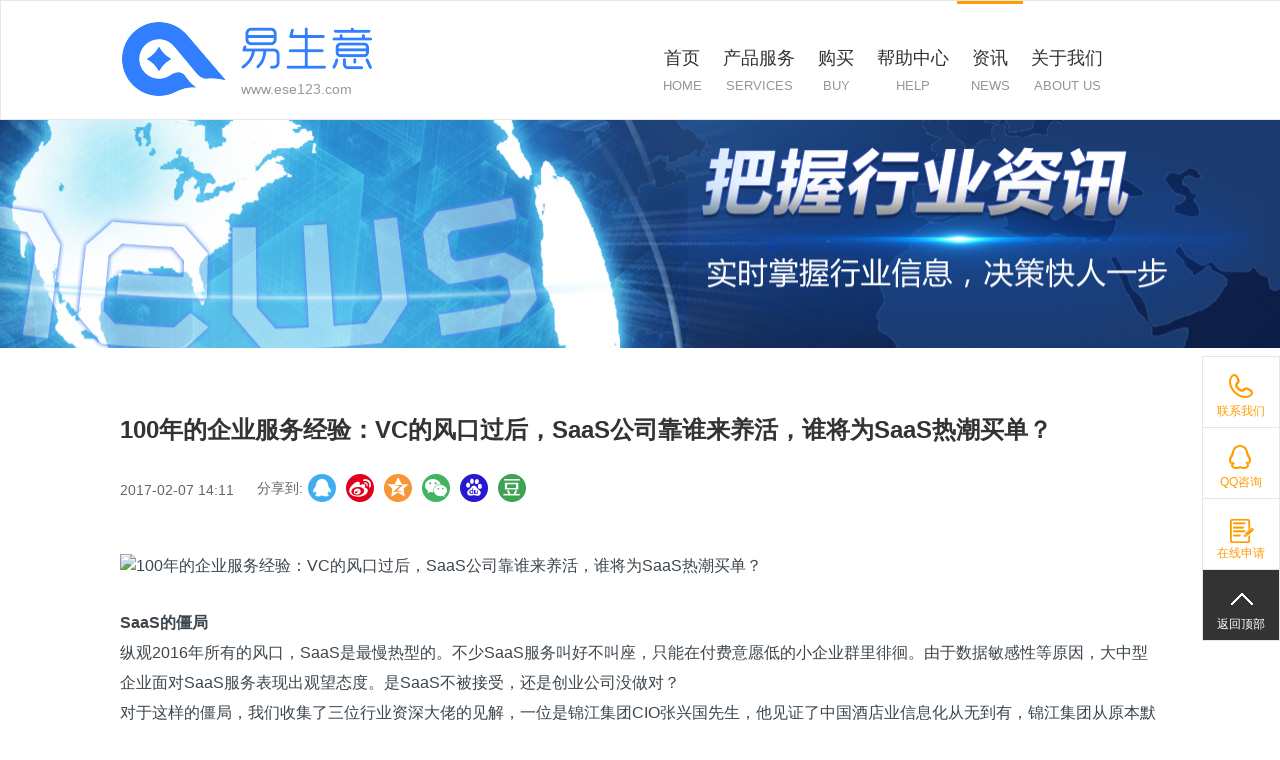

--- FILE ---
content_type: text/html;charset=UTF-8
request_url: http://www.ese123.com/article?id=17434&mid=34078
body_size: 11499
content:





<!DOCTYPE html>
<html>
<head>
    <title>100年的企业服务经验：VC的风口过后，SaaS公司靠谁来养活，谁将为SaaS热潮买单？-易生意-选择易生意，让生意从此变得更简单</title>
    <meta charset="utf-8" />
    <meta name="keywords" content="article" />
    <meta name="description" content="article" />
    <meta name="renderer" content="webkit" />
    <meta http-equiv="X-UA-Compatible" content="IE=edge,chrome=1" />
    <meta name="app-version" content="19d5b8ba853b2a6a" />
    <meta name="app-name" content="article" />
    <meta name="blankImg" content="[data-uri]" />
    <meta name="qrImg" content="http://www.ese123.com/qrcode?type=N&amp;id=17434" />
    <meta name="app-context" content="4091,34078|0" />
    <meta property="qc:admins" content="2511224527631105147676375" />
    <meta property="wb:webmaster" content="952993e88206b50e" />
    <link rel="shortcut icon" href="http://f.ese123.com/4091/ico/0/15823e4dd32.ico"/>
    <link rel="stylesheet" href="https://st.ese123.com/gen/yishengyi/css/reset.css?19d5b8ba853b2a6a" />
    <link rel="stylesheet" href="https://st.ese123.com/gen/yishengyi/css/common.css?19d5b8ba853b2a6a" />
    <link rel="stylesheet" href="https://st.ese123.com/gen/yishengyi/css/ui.css?19d5b8ba853b2a6a" />
        <link rel="stylesheet" href="https://st.ese123.com/gen/yishengyi/css/article.css?19d5b8ba853b2a6a" />
    <script>
        location.src = 'https://st.ese123.com/gen/yishengyi';
        location.res = 'https://st.ese123.com/res/yishengyi';
        location.assets = 'https://st.ese123.com/assets';
    </script>
</head>

<body>
<div class="header-wrap">
<div class="header wrap">
    <div class="box">
        <a href="/" class="logo fl">
            <div class="logo-wrap table-middle">
                <img src="https://st.ese123.com/res/yishengyi/logo.png?19d5b8ba853b2a6a" alt="易生意" titel="易生意" />
            </div>
        </a>
        <div class="site-name fl">
            <a href="/" class="name"></a>
            <a href="/" class="slogan">www.ese123.com</a>
        </div>
        <ul class="nav fr" id="nav">
            <li  >
                <a href="/" data-title="首页">
                    <div class="ch">首页</div>
                    <div class="eng">home</div>
                </a>
            </li>
            <li  >
                <a href="javascript:;" data-title="产品服务">
                    <div class="ch">产品服务</div>
                    <div class="eng">services</div>
                </a>
                <ul class="nav2">
                    <li><a href="javascript:;" data-title="产品介绍">产品介绍</a></li>
                    <li><a href="javascript:;" data-title="功能介绍">功能介绍</a></li>
                    <li><a href="javascript:;" data-title="服务支持">服务支持</a></li>
                </ul>
            </li>
            <li >
                <a href="javascript:;" data-title="购买">
                    <div class="ch">购买</div>
                    <div class="eng">buy</div>
                </a>
            </li>
            <li >
                <a href="javascript:;" data-title="帮助中心">
                    <div class="ch">帮助中心</div>
                    <div class="eng">help</div>
                </a>
                <ul class="nav2">
                    <li><a href="javascript:;" data-title="用户手册">用户手册</a></li>
                    <li><a href="javascript:;" data-title="常见问题">常见问题</a></li>
                    <li><a href="javascript:;" data-title="进阶技巧">进阶技巧</a></li>
                </ul>
            </li>
            <li  class="active"  >
                <a href="javascript:;" data-title="资讯">
                    <div class="ch">资讯</div>
                    <div class="eng">news</div>
                </a>
                <ul class="nav2">
                    <li><a href="javascript:;" data-title="版本升级">版本升级</a></li>
                    <li><a href="javascript:;" data-title="公司动态">公司动态</a></li>
                    <li><a href="javascript:;" data-title="行业新闻">行业新闻</a></li>
                </ul>
            </li>
            <li   >
                <a href="javascript:;" data-title="关于我们">
                    <div class="ch">关于我们</div>
                    <div class="eng">about us</div>
                </a>
                <ul class="nav2">
                    <li><a href="javascript:;" data-title="公司简介">公司简介</a></li>
                    <li><a href="javascript:;" data-title="加入我们">加入我们</a></li>
                    <li><a href="javascript:;" data-title="联系我们">联系我们</a></li>
                </ul>
            </li>
        </ul>
    </div>
</div>
</div>

<div id="temp-nav" style="display: none;">
    <a>首页</a>
    <a href="/text?mid=34081">产品服务</a>
                <a  href="/text?mid=34081"  title="产品介绍">产品介绍</a>
                <a  href="/text?mid=34082"  title="功能介绍">功能介绍</a>
                <a  href="/text?mid=34083"  title="服务支持">服务支持</a>
    <a href="/text?mid=34079">案例</a>
    <a href="/text?mid=34088">购买</a>
    <a href="/?mid=34074">帮助中心</a>
                <a  href="http://st.ese123.com/res/doc/ese123/WebProductManual.pdf?1.3"  title="用户手册">用户手册</a>
                <a  href="/articles?mid=1931#problem"  title="常见问题">常见问题</a>
                <a  href="/articles?mid=34072"  title="进阶技巧">进阶技巧</a>
    <a href="/articles?mid=34076">资讯</a>
                <a  href="/articles?mid=34076"  title="版本升级">版本升级</a>
                <a  href="/articles?mid=34077"  title="公司动态">公司动态</a>
                <a  href="/articles?mid=34078"  title="行业新闻">行业新闻</a>
    <a href="/text?mid=34085">关于我们</a>
                <a  href="/text?mid=34085"  title="公司简介">公司简介</a>
                <a  href="/text?mid=34086"  title="加入我们">加入我们</a>
                <a  href="/text?mid=34087"  title="联系我们">联系我们</a>
                <a  href="/text?mid=34760"  title="空间存储协议">空间存储协议</a>
</div>

<script>
    //a+加链接
    var nav = [{
        name : '首页',
        href : '/'
    }];

    var aArr = document.getElementById('temp-nav').getElementsByTagName('a');

    for (var i = 0; i < aArr.length; i++) {
        var _this = aArr[i];
        nav.push({
            name : _this.innerHTML,
            href : _this.href
        })
    }

    function assignEle(elem){
        var elemInnerHTML = elem.getAttribute('data-title');
        for (var i = 0; i < nav.length; i++) {
            if (nav[i].name == elemInnerHTML) {
                elem.href = nav[i].href;
                return;
            }
        }
        elem.href = 'javascript:;'
    }

    var aArr2 = document.getElementById('nav').getElementsByTagName('a');

    for (var i = 0; i < aArr2.length; i++) {
        assignEle( aArr2[i]);
    }


</script>    <div class="banner-wrap">
            <li style="background: url('https://st.ese123.com/res/yishengyi/news-banner.jpg?v=19d5b8ba853b2a6a') no-repeat center;"></li>
    </div>

	<div class="box new-wrap">
        <h1 class="news-title">100年的企业服务经验：VC的风口过后，SaaS公司靠谁来养活，谁将为SaaS热潮买单？</h1>

        <div class="user-data news-data c9">
            <span class="date">2017-02-07 14:11</span>
<span class="share">
    <span class="fl">分享到:</span>
    <a href="javascript:;" class="cqq sp j-trigger-cqq"></a>
    <a href="javascript:;" class="sina sp j-trigger-sina"></a>
    <a href="javascript:;" class="qzone sp j-trigger-qq"></a>
    <a href="javascript:;" class="wx sp j-trigger-wx"></a>
    <a href="javascript:;" class="sp bd j-trigger-bd"></a>
    <a href="javascript:;" class="sp db j-trigger-db"></a>
</span>
<div class="jiathis_style fr" style="display:none!important">
    <a class="jiathis_button_cqq share_cqq"></a>
    <a class="jiathis_button_tsina share_sina"></a>
    <a class="jiathis_button_qzone share_qq" ></a>
    <a class="jiathis_button_tieba share_bd"></a>
    <a class="jiathis_button_weixin share_wx"></a>
    <a class="jiathis_button_douban share_db"></a>
</div>        </div>

        <div class="news-detail-wrap">
            <div class="detail"><section class="headimg" style="box-sizing: border-box; color: rgb(61, 70, 77); font-family: " pingfang="" lantinghei="" helvetica="" microsoft="" wenquanyi="" zen="" micro="" font-size:="" line-height:="" widows:="" background-color:=""><img src="https://pic.36krcnd.com/avatar/201701/20020824/0ipc18c05x9fg4s9.jpg!heading" alt="100年的企业服务经验：VC的风口过后，SaaS公司靠谁来养活，谁将为SaaS热潮买单？ " style="box-sizing: border-box; vertical-align: middle; border: 0px; margin: 30px auto; border-radius: 5px; width: 720px;"/></section><div style="box-sizing: border-box; line-height: 30px; widows: 1; background-color: rgb(255, 255, 255);"><section class="textblock" style="box-sizing: border-box; line-height: 30px;"><h2 style="color: rgb(61, 70, 77); font-family: " pingfang="" lantinghei="" helvetica="" microsoft="" wenquanyi="" zen="" micro="" font-size:="" box-sizing:="" margin-top:="" margin-bottom:=""><span style="box-sizing: border-box;">SaaS的僵局</span></h2><p style="color: rgb(61, 70, 77); font-family: " pingfang="" lantinghei="" helvetica="" microsoft="" wenquanyi="" zen="" micro="" font-size:="" box-sizing:="" margin-top:="" margin-bottom:="">纵观2016年所有的风口，SaaS是最慢热型的。不少SaaS服务叫好不叫座，只能在付费意愿低的小企业群里徘徊。由于数据敏感性等原因，大中型企业面对SaaS服务表现出观望态度。是SaaS不被接受，还是创业公司没做对？</p><p style="color: rgb(61, 70, 77); font-family: " pingfang="" lantinghei="" helvetica="" microsoft="" wenquanyi="" zen="" micro="" font-size:="" box-sizing:="" margin-top:="" margin-bottom:="">对于这样的僵局，我们收集了三位行业资深大佬的见解，一位是锦江集团CIO张兴国先生，他见证了中国酒店业信息化从无到有，锦江集团从原本默默无闻的连锁酒店到现在毫无争议的亚洲第一的连锁酒店集团。一位是神州信息总裁周一兵，神州信息是一家2016年上半年营业额超过35亿的IT企业，是中国IT服务市场的绝对领导者。一位是阿尔法公社创始合伙人CEO许四清，他在企业服务领域从业20余年，曾作为COO带领蓝汛赴NASDAQ上市，创立阿尔法公社后投资并帮助白山云、薪人薪事、美洽、诸葛IO、PMCAFF等一系列企业服务领域的创业公司从0到1。</p><p style="color: rgb(61, 70, 77); font-family: " pingfang="" lantinghei="" helvetica="" microsoft="" wenquanyi="" zen="" micro="" font-size:="" box-sizing:="" margin-top:="" margin-bottom:="">三位加在一起将近100年的企业服务从业经验，分别从甲方、乙方、资方的角度全方位的帮助SaaS创业者洞悉出路，出谋划策。&nbsp;</p><h2 style="color: rgb(61, 70, 77); font-family: " pingfang="" lantinghei="" helvetica="" microsoft="" wenquanyi="" zen="" micro="" font-size:="" box-sizing:="" margin-top:="" margin-bottom:=""><span style="box-sizing: border-box;">张兴国：SaaS这件事上，CIO的内心是矛盾的</span></h2><p style="color: rgb(61, 70, 77); font-family: " pingfang="" lantinghei="" helvetica="" microsoft="" wenquanyi="" zen="" micro="" font-size:="" box-sizing:="" margin-top:="" margin-bottom:=""><span style="box-sizing: border-box; font-weight: 600;">这是400年来最好的创业机会</span></p><p style="color: rgb(61, 70, 77); font-family: " pingfang="" lantinghei="" helvetica="" microsoft="" wenquanyi="" zen="" micro="" font-size:="" box-sizing:="" margin-top:="" margin-bottom:="">张兴国表示，中国在错过了三次工业革命，不停的落后挨打之后，终于在2014年，迎来康乾盛世以后首次与欧美国家并驾齐驱的机会，同时进入移动互联网时代，中国成为非常肥沃的发展土壤，而在企业服务领域，中国还处于种子期，发展潜力巨大。2016年美国绝大部分科技公司 IPO 都是企业服务公司，包括Twillio、Nutanx、Coupa 等等，并且表现稳定。</p><p style="color: rgb(61, 70, 77); font-family: " pingfang="" lantinghei="" helvetica="" microsoft="" wenquanyi="" zen="" micro="" font-size:="" box-sizing:="" margin-top:="" margin-bottom:="">反观中国，中国的企业服务市场还处于未开垦阶段，美国 企业服务市场仅仅Oracle、SAP 和 Salesforce三家巨头就是5000 亿美元的市场，而中国所有企业服务公司的市值预计不超过100亿美金，占这三家巨头市值的不到五十分之一。市场规模方面美国加西欧是2500万家企业，而中国是 2000 万家企业。对于中国Saas创业者来说，目前正处于最好的时代，最好的时机，下一个比尔盖茨也许就诞生在中国的企业服务领域中。&nbsp;</p><p style="color: rgb(61, 70, 77); font-family: " pingfang="" lantinghei="" helvetica="" microsoft="" wenquanyi="" zen="" micro="" font-size:="" box-sizing:="" margin-top:="" margin-bottom:=""><span style="box-sizing: border-box; font-weight: 600;">SaaS最终为成为传统软件的终结者</span></p><p style="color: rgb(61, 70, 77); font-family: " pingfang="" lantinghei="" helvetica="" microsoft="" wenquanyi="" zen="" micro="" font-size:="" box-sizing:="" margin-top:="" margin-bottom:="">张兴国先生预测未来10年，在互联网不断深化的前提下，SaaS这种服务形式一定会成为传统软件的终结者。横看成岭侧成峰，远近高低各不同，在不同企业的眼里，对于云服务这种可以终结传统软件的好产品，评价也是不同的。从不同的维度来说，传统行业里的企业，大型企业和运行多年的老企业这些对云服务持有的是不欢迎的态度，因为抛弃先有的稳定架构，自有的数据中心，而尝试SaaS服务，对于这些企业来说是有一定挑战的。而对于控制权有较强需求的企业来说，SaaS产品的体验其实并不是很好。</p><p style="color: rgb(61, 70, 77); font-family: " pingfang="" lantinghei="" helvetica="" microsoft="" wenquanyi="" zen="" micro="" font-size:="" box-sizing:="" margin-top:="" margin-bottom:="">所以老的，大的，传统的这三大特质的企业是SaaS创业公司在攻克时比较艰难的。相反对于小企业，新的创业公司和非传统企业来说，它们在选择云服务产品时，并没有上述三大特质企业的“心理包袱”，SaaS产品的优势更符合它们的需求。因而，小企业，新的创业公司和非传统企业对于云服务更多的是报以欢迎的态度。&nbsp;</p><p style="color: rgb(61, 70, 77); font-family: " pingfang="" lantinghei="" helvetica="" microsoft="" wenquanyi="" zen="" micro="" font-size:="" box-sizing:="" margin-top:="" margin-bottom:="">作为企业CIO，对SaaS产品的顾虑与切身的痛点是非常值得创业者关注与思考的。以连锁酒店行业为例，张兴国先生分享了3个自己作为企业CIO切身的痛点。</p><ul class=" list-paddingleft-2" style="color: rgb(61, 70, 77); font-family: " pingfang="" lantinghei="" helvetica="" microsoft="" wenquanyi="" zen="" micro="" font-size:="" box-sizing:="" margin-bottom:="" padding-left:="" list-style:=""><li><p style="box-sizing: border-box; margin-top: 0px; margin-bottom: 26px;">企业的网络环境是否能保证SaaS的正常运转，目前大多的酒店都是两网合一的模式（顾客用网与酒店办公用网集合在一起），带宽冲突无法保证云服务产品的正常运转，而改造带宽又会带来IT环境改造的成本支出。</p></li><li><p style="box-sizing: border-box; margin-top: 0px; margin-bottom: 26px;">Saas产品的安全性与隐私性是否能够得到保障，数据主权的归属问题的解决，这都关系到了企业的切身利益。</p></li><li><p style="box-sizing: border-box; margin-top: 0px; margin-bottom: 26px;">持续稳定的服务是否能够得到保障，对于企业，特别是大企业来说，选择一款产品使用以后的忠诚度是非常高的，当企业把业务全全委身于Saas产品时，企业是希望能够长期使用的，而Saas取胜的关键，就是与企业IT部门和现有IT系统的有效整合。</p></li></ul><p style="color: rgb(61, 70, 77); font-family: " pingfang="" lantinghei="" helvetica="" microsoft="" wenquanyi="" zen="" micro="" font-size:="" box-sizing:="" margin-top:="" margin-bottom:="">当企业选择使用云服务产品后，断网会从之前单单一个点的断了而变成了一个面的断了的事故事件，从前技术上一个点的断（无法正常运转）现在可能就是一个面的断，这些都是企业CIO在面临Saas时所担忧的。而对于企业的CIO来说，当决定引进Saas系统时，最大的痛莫过于在这个过程中，是CIO和IT部门不断被边缘化的过程，犹如壮士断腕般的悲壮，这是一个无法阻挡的趋势，也是一个涅槃重生的过程，这需要CIO不断的重新定位，不断的自我完善。&nbsp;</p><p style="color: rgb(61, 70, 77); font-family: " pingfang="" lantinghei="" helvetica="" microsoft="" wenquanyi="" zen="" micro="" font-size:="" box-sizing:="" margin-top:="" margin-bottom:=""><span style="box-sizing: border-box; font-weight: 600;">IT系统是企业资产，SaaS是运营费用</span></p><p style="color: rgb(61, 70, 77); font-family: " pingfang="" lantinghei="" helvetica="" microsoft="" wenquanyi="" zen="" micro="" font-size:="" box-sizing:="" margin-top:="" margin-bottom:="">当一个企业级Saas产品试图进入企业时，企业的CIO对于Saas产品是一个必要条件。CIO对于Saas产品的选择享有一票否决权，在决策时，CIO与其他决策层一样，在投票环节一人只有一票，所以，赢得SaaS最终使用者的青睐很重要。企业CIO通过发现企业的需求，采购不同的Saas服务来满足企业需求，而这个过程中也产生了一个个困惑。</p><p style="color: rgb(61, 70, 77); font-family: " pingfang="" lantinghei="" helvetica="" microsoft="" wenquanyi="" zen="" micro="" font-size:="" box-sizing:="" margin-top:="" margin-bottom:="">首先Saas类服务相对独立，一定程度上形成信息孤岛，而对于企业来说，部门与部门需要相互协调，信息数据需要相互流动。其次，SaaS成本直接成为运营费用，以往采购IT的服务设施，都是固定资产投资，可以五年摊销。所以在推动SaaS的过程中毫无疑问会受到财务部门的阻力。再者企业CIO对使用云服务产品时，运维层面的担心，云服务产品就像黑匣子一样，稳定性与安全性无法被“雷达”或者“探针”探测到，无法预料下一秒将要发生什么，而维护企业IT架构运行的安全与稳定是企业CIO的职责所在，这也造成了企业CIO的困惑。充分了解SaaS对损益表的影响程度至关重要。&nbsp;</p><p style="color: rgb(61, 70, 77); font-family: " pingfang="" lantinghei="" helvetica="" microsoft="" wenquanyi="" zen="" micro="" font-size:="" box-sizing:="" margin-top:="" margin-bottom:=""><span style="box-sizing: border-box; font-weight: 600;">SaaS怎么才能能够打动上市公司CIO</span></p><p style="color: rgb(61, 70, 77); font-family: " pingfang="" lantinghei="" helvetica="" microsoft="" wenquanyi="" zen="" micro="" font-size:="" box-sizing:="" margin-top:="" margin-bottom:="">张兴国先生也针对了以上的痛点和顾虑下了5道药方Saas产品进行改性，3个落地策略锦囊帮助Saas创业者的产品更大概率能被企业CIO青睐：&nbsp;</p><p style="color: rgb(61, 70, 77); font-family: " pingfang="" lantinghei="" helvetica="" microsoft="" wenquanyi="" zen="" micro="" font-size:="" box-sizing:="" margin-top:="" margin-bottom:="">五道产品改进药方：</p><ul class=" list-paddingleft-2" style="color: rgb(61, 70, 77); font-family: " pingfang="" lantinghei="" helvetica="" microsoft="" wenquanyi="" zen="" micro="" font-size:="" box-sizing:="" margin-bottom:="" padding-left:="" list-style:=""><li><p style="box-sizing: border-box; margin-top: 0px; margin-bottom: 26px;">Saas系统与数据中心建立一道安全通道</p></li><li><p style="box-sizing: border-box; margin-top: 0px; margin-bottom: 26px;">Saas产品开放管理接口或开发管理工具帮助CIO进行监测</p></li><li><p style="box-sizing: border-box; margin-top: 0px; margin-bottom: 26px;">Saas软件的安全性稳定性能够得到保障</p></li><li><p style="box-sizing: border-box; margin-top: 0px; margin-bottom: 26px;">Saas的功能要与企业产品需求结合的更贴切</p></li><li><p style="box-sizing: border-box; margin-top: 0px; margin-bottom: 26px;">Saas产品能够构架在企业的私有云上（大企业往往对产权与品牌更加的在乎）&nbsp;</p></li></ul><p style="color: rgb(61, 70, 77); font-family: " pingfang="" lantinghei="" helvetica="" microsoft="" wenquanyi="" zen="" micro="" font-size:="" box-sizing:="" margin-top:="" margin-bottom:="">三个落地策略锦囊：</p><ul class=" list-paddingleft-2" style="color: rgb(61, 70, 77); font-family: " pingfang="" lantinghei="" helvetica="" microsoft="" wenquanyi="" zen="" micro="" font-size:="" box-sizing:="" margin-bottom:="" padding-left:="" list-style:=""><li><p style="box-sizing: border-box; margin-top: 0px; margin-bottom: 26px;">从易到难，先做新企业，小企业，非传统企业</p></li><li><p style="box-sizing: border-box; margin-top: 0px; margin-bottom: 26px;">学会帮企业算账，简单明了的展示企业在使用Saas后带来的益处</p></li><li><p style="box-sizing: border-box; margin-top: 0px; margin-bottom: 26px;">大企业推广中应该采取排浪式的前进，持续的进行推动，收费策略上可以更加的灵活&nbsp;</p></li></ul><h2 style="color: rgb(61, 70, 77); font-family: " pingfang="" lantinghei="" helvetica="" microsoft="" wenquanyi="" zen="" micro="" font-size:="" box-sizing:="" margin-top:="" margin-bottom:=""><span style="box-sizing: border-box;">周一兵：没有和业务相结合的IT服务价值偏低</span></h2><p style="color: rgb(61, 70, 77); font-family: " pingfang="" lantinghei="" helvetica="" microsoft="" wenquanyi="" zen="" micro="" font-size:="" box-sizing:="" margin-top:="" margin-bottom:=""><span style="box-sizing: border-box; font-weight: 600;">工具性IT服务会越来越廉价</span></p><p style="color: rgb(61, 70, 77); font-family: " pingfang="" lantinghei="" helvetica="" microsoft="" wenquanyi="" zen="" micro="" font-size:="" box-sizing:="" margin-top:="" margin-bottom:="">当决定创业时，究竟要做什么，从经营的角度，什么坚决不能做，这都非常关键。</p><p style="color: rgb(61, 70, 77); font-family: " pingfang="" lantinghei="" helvetica="" microsoft="" wenquanyi="" zen="" micro="" font-size:="" box-sizing:="" margin-top:="" margin-bottom:="">从三个维度去看待这些问题，首先是要有利益分配权，商业模式的本质也是利益分配的制度，能不能靠高质量的服务赢得利益分配权很关键。其次，成本是否可控，是否便于管理，当决定做一个业务的时候，需要首先想清楚这个业务的成本是不是可以掌控。无法控制成本最后导致的很有可能就是原本的利润项目最后成了亏损项目。再者选择的这件事是否能有规模，不具规模的业务是不可持续的或者说具有可见的天花板。</p><p style="color: rgb(61, 70, 77); font-family: " pingfang="" lantinghei="" helvetica="" microsoft="" wenquanyi="" zen="" micro="" font-size:="" box-sizing:="" margin-top:="" margin-bottom:="">如果业务是单按一个接着一个项目的做，当需求方的需求出现并发甚至大规模并发时，如果不能批量规模化的进行解决，对于企业来说是不可取的，初创企业尤其如此。如果从这三个维度来看提供纯粹的工具类IT服务会成为一个越来越弱势的群体，纯粹的工具性IT服务也会越来越廉价。通过将IT服务与行业紧密结合，提供更多产品化的服务，才能让产品更具有价值和竞争性。</p><p style="color: rgb(61, 70, 77); font-family: " pingfang="" lantinghei="" helvetica="" microsoft="" wenquanyi="" zen="" micro="" font-size:="" box-sizing:="" margin-top:="" margin-bottom:=""><span style="box-sizing: border-box; font-weight: 600;">中型客户是SaaS创业服务的甜点</span></p><p style="color: rgb(61, 70, 77); font-family: " pingfang="" lantinghei="" helvetica="" microsoft="" wenquanyi="" zen="" micro="" font-size:="" box-sizing:="" margin-top:="" margin-bottom:="">Saas产品的发展中产品化、客户化尤为重要。目前来说，Saas产品更适合小企业，但有个现象就是很多服务却得不到小企业所付费认可。周一兵先生分享了自己的观点，按照金字塔模型，顶端是大企业，中端是中型企业，底部是众多的小企业，大企业的市场目前被IT服务商的巨头们分食，而底部的小企业付费意识薄弱，中端的中型企业是Saas服务产品的生存区域。如何定义这个目标中型企业，周一兵先生给了自己非常独到的见解：有很强付费意愿但又无力自己开发的企业。这样的企业花10年的Saas服务费比企业自己开发服务系统要便宜。他们对Saas服务有强需求，而且付费意识也非常强，因为Saas产品能切身的为企业在更少的成本下带来更大的价值。所以这一类的企业将是Saas创业公司重点的目标客户群体。&nbsp;</p><p style="color: rgb(61, 70, 77); font-family: " pingfang="" lantinghei="" helvetica="" microsoft="" wenquanyi="" zen="" micro="" font-size:="" box-sizing:="" margin-top:="" margin-bottom:=""><span style="box-sizing: border-box; font-weight: 600;">行业巨头可以是创业公司最好的伙伴</span></p><p style="color: rgb(61, 70, 77); font-family: " pingfang="" lantinghei="" helvetica="" microsoft="" wenquanyi="" zen="" micro="" font-size:="" box-sizing:="" margin-top:="" margin-bottom:="">谈到创业Saas公司孤身披荆斩棘的发展，神州信息总裁周一兵先生也给出了行业领军企业的视角，在企业服务领域，当巨头瞄准了想要进入的领域，创业公司是很难进行抗衡的，因为巨头拥有比你更深的行业资源，行业认可度。创业Saas公司除了孤身狂奔的发展之外，也可以选择与行业领域巨头合作，对于巨头来说，拥有五艘船，并不可能五艘同时并驾齐驱的发展，更合适的方式是选择关键的一到两条船重点发展前进，对于行业巨头来说，选择足够了解和信任的创业公司合作发展或收购也是公司战略之一，而创业者背后的投资方可以为项目一定程度上背书。这也对Saas领域的创业者来说提供了更多的一种可能，而这也让创业者背后的投资人更有了价值。&nbsp;</p><h2 style="color: rgb(61, 70, 77); font-family: " pingfang="" lantinghei="" helvetica="" microsoft="" wenquanyi="" zen="" micro="" font-size:="" box-sizing:="" margin-top:="" margin-bottom:=""><span style="box-sizing: border-box;">许四清： 企业服务是几十年来少有的爆发机会</span></h2><p style="color: rgb(61, 70, 77); font-family: " pingfang="" lantinghei="" helvetica="" microsoft="" wenquanyi="" zen="" micro="" font-size:="" box-sizing:="" margin-top:="" margin-bottom:="">许四清坦陈，带宽的突破使得软件技术正在被基于于云端的服务替代，SaaS是一个划时代的代表，虽然有很多问题要解决，但已经是一个不可抵挡的潮流。这种工业潮流会催生一批新公司，他们会打破原有的格局，会颠覆，而不是在一个稳定的市场上分一杯羹。美国已经催生出一批这样的公司，中国也不例外。前面分析过中国企业服务市场，投资欠课20余年，在这样一个庞大而又严重落后的领域里，创新者的机会非同一般，不容错过。</p><p style="color: rgb(61, 70, 77); font-family: " pingfang="" lantinghei="" helvetica="" microsoft="" wenquanyi="" zen="" micro="" font-size:="" box-sizing:="" margin-top:="" margin-bottom:="">这不是一个跑马圈地的游戏，单点突破才有机会。企业的要求与消费者不同，理性而又缜密，所以企业服务的不仅要满足要求，更要品质靠得住，所以往往大而全的服务不容易成功，因为你什么都做了，什么都没做扎实，不会有CIO愿意把宝压在不靠谱的服务上。只要在单点做的足够扎实，经得起中等规模的企业考验，那这个公司一定会成功起步。如果你做了一个很好的HR系统，哪怕只是从薪酬开始，让焦头烂额的C&B经理从繁杂低效的工作中解脱出来，你就有机会成功。从这里起步之后，在考虑扩展产品范围。如果一开始就做一个HR平台，面面俱到，可以想见新公司做的这样的产品很难做精，结果就是很难获取客户。</p><p style="color: rgb(61, 70, 77); font-family: " pingfang="" lantinghei="" helvetica="" microsoft="" wenquanyi="" zen="" micro="" font-size:="" box-sizing:="" margin-top:="" margin-bottom:="">企业服务创业者要学会借船出海。企业的需求很广泛，所以往往希望有 One Stop Shopping的服务商。单独选用某种新的服务时，企业最大的顾虑是跟原有系统如何共存。创业公司如果能够跟原有的产品公司紧密合作，就有机会作为solution的一部分跟随大厂商进入企业，你的产品快速进入了企业客户，别人靠你的产品补足了解决方案，在原有基础上多收一份钱，这是双赢，是专心做好单点突破后，快速扩大客户群的有效做法。做好产品固然重要，懂得合作的，有可能弯道超车，后来居上。</p><p><span style="color:#3d464d;font-family:PingFang SC, Lantinghei SC, Helvetica Neue, Helvetica, Arial, Microsoft YaHei, \\5FAE软雅黑, STHeitiSC-Light, simsun, \\5B8B体, WenQuanYi Zen Hei, WenQuanYi Micro Hei, sans-serif">转载自36氪，出处</span>http://36kr.com/p/5062376.html，作者：阿尔法公社</p></section></div></div>
        </div>

	</div>

    <div class="ad-banner">
        <div class="box">
            <img src="https://st.ese123.com/res/yishengyi/ad-banner.jpg?19d5b8ba853b2a6a" alt=""/>
        </div>
    </div>
<ul id="func-nav">
    <li class="mobile">
        <a href="javascript:;" class="sp">联系我们</a>
        <div class="mobile-wrap list-wrap">
            <s></s><i></i>
            <ul class="mobile-list">
                <table>
                    <tbody>
                    <tr>
                        <td>
                            <li>客服电话: <br><span class="c3">0571-87763948</span><br><span class="c3">18158180522</span>
                            </li>
                        </td>
                    </tr>
                    </tbody>
                </table>
            </ul>
        </div>
    </li>
    <li class="qq-server">
        <a href="javascript:;" class="sp">QQ咨询</a>
        <div class="qq-wrap list-wrap">
            <s></s><i></i>
            <ul class="qq-list">
                <li><a class="qq" target="_blank" href="http://wpa.qq.com/msgrd?v=3&uin=2105442385&site=qq&menu=yes"></a>
                </li>
                <li><a class="qq" target="_blank" href="http://wpa.qq.com/msgrd?v=3&uin=3324967067&site=qq&menu=yes"></a>
                </li>
            </ul>
        </div>
    </li>
    <li class="feedbackBtn"><a href="javascript:;" class="sp">在线申请</a></li>
    <li class="top"><a href="javascript:;" class="sp">返回顶部</a></li>
</ul>

<div class="footer">
    <div class="footer-link box">
        <dl>
            <dt>首页</dt>
            <dd><a href="/" data-title="首页">首页</a></dd>
        </dl>
        <dl>
            <dt>产品服务</dt>
            <dd><a href="javascript:;" data-title="产品介绍">产品介绍</a></dd>
            <dd><a href="javascript:;" data-title="功能介绍">功能介绍</a></dd>
            <dd><a href="javascript:;" data-title="服务支持">服务支持</a></dd>
        </dl>
        <dl>
            <dt>案例</dt>
            <dd><a href="javascript:;" data-title="案例">案例</a></dd>
        </dl>
        <dl>
            <dt>购买</dt>
            <dd><a href="javascript:;" data-title="购买">购买</a></dd>
        </dl>
        <dl>
            <dt>帮助中心</dt>
            <dd><a href="javascript:;" data-title="用户手册">用户手册</a></dd>
            <dd><a href="javascript:;" data-title="常见问题">常见问题</a></dd>
            <dd><a href="javascript:;" data-title="进阶技巧">进阶技巧</a></dd>
        </dl>
        <dl>
            <dt>资讯</dt>
            <dd><a href="javascript:;" data-title="版本升级">版本升级</a></dd>
            <dd><a href="javascript:;" data-title="公司动态">公司动态</a></dd>
            <dd><a href="javascript:;" data-title="行业新闻">行业新闻</a></dd>
        </dl>
        <dl>
            <dt>关于我们</dt>
            <dd><a href="javascript:;" data-title="公司简介">公司简介</a></dd>
            <dd><a href="javascript:;" data-title="加入我们">加入我们</a></dd>
            <dd><a href="javascript:;" data-title="联系我们">联系我们</a></dd>
        </dl>

        <div class="wx-wrap fr">
            <h3>扫一扫关注微信公众号</h3>
            <ul class="wx-list">
                <li>
                    <img src="[data-uri]" data-src="https://st.ese123.com/res/yishengyi/wx_ysy.png?19d5b8ba853b2a6a" alt="加载失败">
                    <p>易生意</p>
                </li>
            </ul>

        </div>
    </div>
    <div class="copyright">
        <p class="box">&copy;2015-2017　杭州翼企网络科技有限公司　<a href="http://beian.miit.gov.cn" target="_blank"
                                                       style="color:#fff;">浙ICP备16032802号-1</a></p>
    </div>
</div>
<script src="https://st.ese123.com/assets/js/lib/exceptionLog.js?19d5b8ba853b2a6a"></script>
<script src="https://st.ese123.com/assets/js/fw/core.js?19d5b8ba853b2a6a"></script>
<script src="https://st.ese123.com/assets/js/fw/lang.js?19d5b8ba853b2a6a"></script>
<script src="https://st.ese123.com/assets/js/fw/ua.js?19d5b8ba853b2a6a"></script>
<script src="https://st.ese123.com/assets/js/fw/jquery.js?19d5b8ba853b2a6a"></script>
<script src="https://st.ese123.com/assets/js/fw/dom.js?19d5b8ba853b2a6a"></script>
<script src="https://st.ese123.com/assets/js/fw/view.js?19d5b8ba853b2a6a"></script>
<script src="https://st.ese123.com/assets/js/fw/template.js?19d5b8ba853b2a6a"></script>
<script src="https://st.ese123.com/assets/js/fw/require.js?19d5b8ba853b2a6a"></script>
<script src="https://st.ese123.com/assets/js/fw/ui/button.js?19d5b8ba853b2a6a"></script>
<script src="https://st.ese123.com/assets/js/fw/ui/togglebutton.js?19d5b8ba853b2a6a"></script>
<script src="https://st.ese123.com/assets/js/fw/ui/radiobutton.js?19d5b8ba853b2a6a"></script>
<script src="https://st.ese123.com/assets/js/fw/ui/menubutton.js?19d5b8ba853b2a6a"></script>
<script src="https://st.ese123.com/assets/js/fw/ui/mask.js?19d5b8ba853b2a6a"></script>
<script src="https://st.ese123.com/assets/js/fw/ui/throbber.js?19d5b8ba853b2a6a"></script>
<script src="https://st.ese123.com/assets/js/fw/ui/toast.js?19d5b8ba853b2a6a"></script>
<script src="https://st.ese123.com/assets/js/fw/ui/window.js?19d5b8ba853b2a6a"></script>
<script src="https://st.ese123.com/assets/js/fw/ui/dialogue.js?19d5b8ba853b2a6a"></script>
<script src="https://st.ese123.com/assets/js/fw/ui/popup.js?19d5b8ba853b2a6a"></script>
<script src="https://st.ese123.com/assets/js/fw/ui/paginator.js?19d5b8ba853b2a6a"></script>
<script src="https://st.ese123.com/assets/js/fw/utilities/formproxy.js?19d5b8ba853b2a6a"></script>
<script src="https://st.ese123.com/assets/js/fw/utilities/draggable.js?19d5b8ba853b2a6a"></script>
<script src="https://st.ese123.com/assets/js/fw/utilities/resizable.js?19d5b8ba853b2a6a"></script>
<script src="https://st.ese123.com/assets/js/fw/utilities/tabs.js?19d5b8ba853b2a6a"></script>
<script src="https://st.ese123.com/assets/js/fw/utilities/datalazyload.js?19d5b8ba853b2a6a"></script>
<script src="https://st.ese123.com/assets/js/lib/placeholder.js?19d5b8ba853b2a6a"></script>
<script src="https://st.ese123.com/gen/yishengyi/js/utilities/templatehelpers.js?19d5b8ba853b2a6a"></script>
<script src="https://st.ese123.com/assets/js/lib/cityselect.js?19d5b8ba853b2a6a"></script>
<script src="https://st.ese123.com/gen/yishengyi/js/app.js?19d5b8ba853b2a6a"></script>
<script src="https://st.ese123.com/gen/yishengyi/js/Vimo.js?19d5b8ba853b2a6a"></script>
<script src="https://st.ese123.com/gen/yishengyi/js/easing.js?19d5b8ba853b2a6a"></script>
</body>
</html>
 


--- FILE ---
content_type: text/css
request_url: https://st.ese123.com/gen/yishengyi/css/reset.css?19d5b8ba853b2a6a
body_size: 755
content:
@charset "utf-8";/*! normalize.css v2.1.3 | MIT License | git.io/normalize */a,a:active,a:focus,a:hover{outline:0}fieldset,img{border:0}article,aside,details,figcaption,figure,footer,header,main,nav,section,summary{display:block}audio,canvas,video{display:inline-block}audio:not([controls]){display:none;height:0}html{font:12px/1 "微软雅黑","\5b8b\4f53",Arial,sans-serif;color:#666;-ms-text-size-adjust:100%;-webkit-text-size-adjust:100%}address,b,caption,cite,dfn,em,th,var{font-style:normal}a{text-decoration:none;background:0 0;font-family:"微软雅黑","\5b8b\4f53",Arial,sans-serif}img{-ms-interpolation-mode:bicubic}button,input,select,textarea{font-family:inherit;margin:0;outline:0;border:0;line-height:normal;text-transform:none}button,html input[type=button],input[type=reset],input[type=submit]{-webkit-appearance:button;cursor:pointer}button[disabled],html input[disabled]{cursor:default}blockquote,body,button,dd,dl,dt,fieldset,form,h1,h2,h3,h4,h5,h6,hr,html,input,input[type=checkbox],input[type=radio],legend,li,ol,p,pre,td,textarea,th,ul{margin:0;padding:0}input[type=search]{-webkit-appearance:textfield;-moz-box-sizing:content-box;-webkit-box-sizing:content-box;box-sizing:content-box}input[type=search]::-webkit-search-cancel-button,input[type=search]::-webkit-search-decoration{-webkit-appearance:none}button::-moz-focus-inner,input::-moz-focus-inner{border:0;padding:0}textarea{overflow:auto;vertical-align:top}table{border-collapse:collapse;border-spacing:0}li,ol,ul{list-style:none}pre{word-break:break-all;white-space:pre-wrap;word-wrap:break-word}h1,h2,h3,h4,h5,h6{font-size:inherit}b,caption,th{font-weight:400}code,kbd,pre,samp{font-family:"Microsoft Yahei","冬青黑体",courier new,courier,monospace}small{font-size:12px}sup{vertical-align:text-top}sub{vertical-align:text-bottom}button,input,select,textarea{font-size:100%}figure{margin:0}

--- FILE ---
content_type: text/css
request_url: https://st.ese123.com/gen/yishengyi/css/common.css?19d5b8ba853b2a6a
body_size: 4250
content:
@charset "UTF-8";.dl-hr>dt,.ovl,.text-ellipsis{white-space:nowrap;text-overflow:ellipsis;overflow:hidden}.btn-link,.footer .footer-link a:hover,.notice-wrap .notice-summary .intro:hover{text-decoration:underline}.ovl{-ms-text-overflow:ellipsis}.clear{clear:both}.clearfix:after{visibility:hidden;line-height:0;height:0;font-size:0}.header-wrap,body .header,body .header .box,body .header .logo .logo-wrap{height:118px}.fl{float:left}.fr{float:right}.f14{font-size:14px}.c9{color:#999}.table-middle{position:relative;display:table-cell;vertical-align:middle}.wrap{min-width:1080px}.box{width:1080px;margin:0 auto}.police .police-icon{vertical-align:middle}.police .police-link{color:#fff;vertical-align:middle;margin-left:5px}body .header{width:100%;background-color:#fff;border:1px solid #e6e6e6;position:fixed;z-index:90000}body .header .box{position:relative}body .header .logo{display:block;height:118px;margin-left:20px;margin-right:15px}body .header .site-name{padding-top:26px;min-width:300px}body .header .name{display:block;width:140px;height:45px;background:url(/res/yishengyi/sitename.png?v=asda111) no-repeat}body .header .slogan{font-size:14px;line-height:34px;color:#999}body .header .nav{position:relative;z-index:10;margin-right:70px;height:118px}body .header .nav>li{float:left;position:relative;height:118px}body .header .nav>li:before{content:' ';display:block;position:absolute;top:0;left:50%;height:3px;width:0;background:#ff9d00;transition:all .3s}body .header .nav>li:hover .nav2{display:block;border:1px solid #FFF}body .header .nav>li.active:before,body .header .nav>li:hover:before{width:100%;left:0}body .header .nav>li.active>a,body .header .nav>li:hover>a{color:#ff9d00}body .header .nav>li>a{position:relative;display:block;padding:48px 8px 0;min-width:50px;height:70px;text-align:center;color:#666}body .header .nav .ch{font-size:18px;margin-bottom:12px;color:#313131}body .header .nav .eng{text-transform:uppercase;font-size:13px;color:#969696}body .header .nav .nav2{display:none;background:#FFF}body .header .nav .nav2 a{display:block;height:28px;font-size:14px;text-align:center;line-height:24px;color:#ff9d00;transition:all .3s}body .header .nav .nav2 a:hover{color:#FFF;background:#ff9d00}.footer{background:#535353}.footer .footer-link{padding-top:30px;height:175px}.footer .footer-link dl{float:left;margin-left:52px}.footer .footer-link dt{font-size:18px;margin-bottom:10px;color:#fff}.footer .footer-link a{display:block;font-size:15px;line-height:2;color:#b6b6b6}.footer .footer-link .wx-wrap h3{margin-top:-14px;font-size:22px;color:#fff;text-align:center;font-weight:400}.footer .footer-link .wx-wrap .wx-list{margin-top:8px}.footer .footer-link .wx-wrap .wx-list li{text-align:center}.footer .footer-link .wx-wrap .wx-list img{width:124px;height:124px}.footer .footer-link .wx-wrap .wx-list p{margin-top:5px;text-align:center;font-size:15px;color:#b6b6b6}.footer .copyright{padding:18px 0;line-height:2;color:#FFF;text-align:center;background:#3e3e3e}.footer .copyright .friend-link{position:relative;padding-left:55px;margin-bottom:10px;overflow:hidden}.footer .copyright .friend-link dt{position:absolute;top:0;left:0}.footer .copyright .friend-link dd{float:left;margin:0 15px}.footer .copyright .friend-link a{color:#FFF}.footer .copyright .friend-link dl:first-child{margin:0}#func-nav{position:fixed;z-index:12;width:78px;right:0;bottom:80px}#func-nav>li{position:relative;height:71px}#func-nav>li:hover .list-wrap{right:100%!important}#func-nav>li>a{position:relative;z-index:3;display:block;padding-top:48px;padding-bottom:10px;text-align:center;background-color:#FFF;color:#ff9d00;border:1px solid #e6e6e6;transition:all .3s}#func-nav>li>a:hover{color:#FFF;background-color:#ff9d00}#func-nav .qq-server:hover .sp{background-position:-438px -371px}#func-nav .qq-server .sp{background-position:-363px -371px}#func-nav .qq-list{min-height:64px;border:1px solid #e6e6e6;line-height:2;background-color:#FFF;width:110px;padding:2px 14px}#func-nav .qq-list .qq{display:block;width:112px;height:30px;background:url(/res/yishengyi/qq.png?v=asda111) left center no-repeat}#func-nav .feedbackBtn a{background-color:#fff;background-position:-364px -257px}#func-nav .feedbackBtn a:hover{background-position:-434px -257px}#func-nav .mobile{background-position:-363px -425px}#func-nav .mobile:hover{background-position:-438px -425px}#func-nav .mobile s{position:absolute;z-index:1;right:-2px;top:29px;border:6px solid;border-color:transparent transparent transparent #e6e6e6;transition:all .3s}#func-nav .mobile i{position:absolute;z-index:2;right:1px;top:30px;border:5px solid;border-color:transparent transparent transparent #fff}#func-nav .mobile a{background-position:-366px -428px}#func-nav .mobile a:hover{background-position:-440px -428px}#func-nav .top{border:0}#func-nav .top a{color:#fff;background-color:#333;background-position:-368px -642px;transition:all .3s}#func-nav .top a:hover{background-color:#666}#func-nav .sp{background-repeat:no-repeat;background-image:url(/res/yishengyi/sprite1.png?v=asda111)}#func-nav .mobile-wrap{right:-160px}#func-nav .mobile-wrap .mobile-list{padding-left:15px;width:145px;min-height:64px;border:1px solid #e6e6e6;line-height:2;background-color:#FFF}#func-nav .mobile-wrap .mobile-list table,#func-nav .mobile-wrap .mobile-list td{vertical-align:middle;min-height:69px}#func-nav .mobile-wrap .mobile-list td span{padding-left:12px}#func-nav .list-wrap{position:absolute;top:0;padding-right:10px;transition:all .3s}.iblock{display:inline-block!important}.clearfix:after,.form-group:after,.row:after{display:block;content:"";clear:both}.row{margin-left:-15px;margin-right:-15px}.col-1,.col-10,.col-11,.col-12,.col-2,.col-3,.col-4,.col-5,.col-6,.col-7,.col-8,.col-9{position:relative;float:left;padding-left:15px;padding-right:15px;box-sizing:border-box}.col-1{width:8.333%}.col-2{width:16.66667%}.col-3{width:25%}.col-5{width:41.66667%}.col-6{width:50%}.col-7{width:58.33333%}.col-9{width:75%}.col-10{width:83.33333%}.col-11{width:91.666%}.col-offset-1{margin-left:8.333%}.col-offset-2{margin-left:16.66667%}.col-offset-3{margin-left:25%}.form-group{padding:10px 0}.control-label{display:inline-block;padding-top:9px;text-align:right}.form-control,.form-group input,.form-group select,.form-group textarea{display:block;width:100%;line-height:1.5;padding:6px 10px;border:1px solid #ddd;box-sizing:border-box;transition:border-color ease-in-out .15s}.form-control:focus,.form-group input:focus,.form-group select:focus,.form-group textarea:focus{border-color:#399853}.form-group input[type=checkbox],.form-group input[type=file],.form-group input[type=radio]{padding:0;border:0}.form-group .help-block,.form-group .help-inline{color:#bbb}.form-group .help-block{display:block;margin-top:8px;line-height:1.5}.has-error .form-control,.has-error .form-control:focus,.has-error input,.has-error input:focus,.has-error select,.has-error select:focus,.has-error textarea,.has-error textarea:focus{border-color:#ff0101}.has-error .form-checkbox,.has-error .form-radio,.has-error .help-block,.has-error .help-inline{color:#ff0101}.form-control-static{line-height:1.5;padding:6px 0;box-sizing:border-box}.form-checkbox,.form-radio{display:inline-block;position:relative;padding-left:20px;padding-top:6px;padding-bottom:6px;vertical-align:middle;line-height:1.5;cursor:pointer}.form-checkbox input,.form-radio input{position:absolute;margin-top:4px;margin-left:-20px}.form-group-inline .form-checkbox+.form-checkbox,.form-group-inline .form-radio+.form-radio{margin-left:10px}.form-group-control.inline input.inline,.form-group-inline .form-control,.form-group-inline input,.form-group-inline select,.form-group-inline textarea,select.inline,textarea.inline{display:inline-block;width:auto;vertical-align:middle}.framework:after,.list-horizontal:after{display:table;clear:both;content:" "}.container{position:relative;width:980px;margin-left:auto;margin-right:auto;box-sizing:border-box}.container-default{padding:30px 40px;background:#fff}.container-dense{padding:0 23px 30px}.container-fluid{width:100%}.container.bordered{border:1px solid #e6e6e6}.container>.container-header,.container>.header{position:relative;padding-top:5px;padding-bottom:15px;border-bottom:1px solid #ddd}.container>.body,.container>.container-body{padding-top:30px}.container>.footer{padding-top:20px;border-top:1px solid #ddd}.framework{padding:0;border:1px solid #e6e6e6}.framework>.frame-left{float:left;width:178px;border-right:1px solid #e6e6e6}.framework>.frame-right{float:right;width:799px;border-left:1px solid #e6e6e6;margin-left:-1px}.framework .container{width:100%}.panel .panel-header{position:relative}.panel-plain .panel-header{padding-left:20px;height:40px;line-height:40px;font-size:18px;background:#f3f3f3;color:#333}.btn,.img-item>.overlay{text-align:center;color:#fff}.panel-plain .panel-header>h2{line-height:40px}.panel-plain>.panel-body{padding:20px 0}.list-horizontal>.list-item,.list-horizontal>li{float:left;position:relative}.img-item img{width:100%;height:100%}.img-item>.overlay{position:absolute;left:0;bottom:0;box-sizing:border-box;width:100%;padding:0 15px;overflow:hidden;background:#000;background:rgba(0,0,0,.7);filter:alpha(opacity=70);font-size:14px;line-height:2}.btn{display:inline-block;padding:.6em 1.5em;line-height:1.5;font-size:13px;-webkit-user-select:none;-moz-user-select:none;-ms-user-select:none;user-select:none}.btn[disabled]{cursor:not-allowed;filter:alpha(opacity=65);opacity:.65}.btn-s{padding:7px 11px}.btn-l{font-size:18px}.btn-default{font-weight:700;border:1px solid;background:#fff}.btn-link{border:none;padding-left:0;padding-right:0;font-size:inherit;background:0 0}.btn-block{display:block;width:100%}.btn-primary{background:#ff9d00}.dl-hr>dt{float:left;width:95px;padding-top:15px;padding-bottom:15px;clear:left;text-align:right;color:#999}.dl-hr>dd{margin-left:130px;padding:15px 0;color:#333}.input-width-m{width:300px!important}.ava25,.ava30{border-radius:50%;vertical-align:middle}.ava25+*,.ava30+*{margin-left:10px}.ava25{width:25px;height:25px}.ava30{width:30px;height:30px}.divider-inline{margin:0 8px}.help-inline{margin-left:6px;color:#999}.container .pagination{margin-top:40px}.webuploader-container{position:relative}.uploader-invisible{position:absolute!important;clip:rect(1px,1px,1px,1px)}.webuploader-pick{position:relative;cursor:pointer;text-align:center;border-radius:3px;overflow:hidden}.webuploader-pick-disable{opacity:.6;pointer-events:none}img.avatar{border-radius:50%}.avatar_24{width:24px;height:24px}.x-media{padding-top:15px}.x-media>.media-left,.x-media>.media-main,.x-media>.media-right{display:table-cell;vertical-align:top}.x-media>.media-left{padding-right:10px}.x-media>.media-right{padding-left:10px}.x-media>.media-main{position:relative;width:100%}.x-media .media-header{margin-bottom:5px}.x-media .media-footer{margin-top:15px}.comment-item{padding:20px 0 15px;border-top:1px dashed #ddd;font-size:13px}.comment-item:first-child{border-top:0}.comment-item>.media-left{padding-right:12px}.comment-item .media-header{line-height:30px;color:#999}.comment-item .media-body{line-height:24px;color:#333;word-wrap:break-word;word-break:break-all}.comment-item .reply-btn{position:absolute;top:0;right:0;visibility:hidden;cursor:pointer}.comment-item:hover .reply-btn{visibility:visible}.comment-time{margin-left:20px}.u-editor{position:relative;box-sizing:border-box;display:block;width:100%;min-height:120px;padding:12px;border:1px solid #ddd;resize:none}.u-editor .placeholder{position:absolute;left:12px;top:12px;color:#999}.u-editor .toolbar{position:relative;padding:2px 0;height:20px}.u-editor .toolbar .emoji{position:absolute;right:0;width:20px;height:20px;background:url(/res/default/img/emoji.png?v=asda111) no-repeat;cursor:pointer}.emoji-popup{padding:2px;width:310px;cursor:pointer}.emoji-popup i{display:inline-block;padding:2px}.text-danger{color:#ff933f}.col4 ul{padding:24px 0 14px 25px;border:1px solid #e6e6e6;background-color:#FFF;overflow:hidden}.col4 li{float:left;position:relative;margin-right:10px;margin-bottom:10px;width:223px;height:264px;border:1px solid #dedede;transition:all .3s}.col4 li:hover{background-color:#f3f3f3}.col4 li:hover .theme-color{color:#666!important}.col4 .img-box{display:block;height:150px;overflow:hidden}.col4 .img-box img{width:100%;max-height:inherit;transition:all .4s}.col4 .img-box:hover img{transform:scale(1.15)}.col4 .title{padding:10px 14px 4px;font-size:14px;font-weight:700}.col4 .data-line,.col4 .time,.in-pic3 .place{padding:0 14px;line-height:24px}.col4 .time,.in-pic3 .place{font-size:12px}.gg-bottom{margin:40px auto}.feedback-window{width:540px}.feedback-window .ui-window-body{padding:20px}.feedback-window .error-msg{padding-left:92px;font-size:14px;line-height:20px;color:red}.feedback-window textarea{height:100px;resize:none}.feedback-window input[type=radio]{display:inline-block;width:initial;vertical-align:bottom;margin:0 10px}.feedback-window select{display:inline-block;width:120px;margin-right:10px}.anonymous-wrap{width:750px}.anonymous-wrap .anonymous-order{display:block}.anonymous-order{display:none;position:absolute;width:230px;right:0;bottom:0;top:0;background-color:#fbf6d0}.anonymous-order .word,.anonymous-order a,.anonymous-order p{position:absolute;top:50%;text-align:center}.anonymous-order a{left:50%;margin-left:-80px;margin-top:-25px;display:inline-block;width:160px;height:50px;font-size:20px;font-weight:700;line-height:50px;border-left:1px solid #ededed}.anonymous-order .word{margin-top:-16px;left:-16px;display:inline-block;width:32px;height:32px;border-radius:50%;line-height:32px;background-color:#FFF;border:1px solid #ededed}.anonymous-order p{width:100%;margin-top:30px;font-size:14px}.loading{background-image:url(../../../res/img/loading.gif?v=asda111);background-repeat:no-repeat}a.default{cursor:default}img.err{max-width:200px!important}.summary{word-wrap:break-word}.notice-wrap{position:relative;padding:30px 25px;background-color:#FFF;box-sizing:border-box;border:1px solid #e6e6e6}.notice-wrap .h3{display:block;font-size:24px;margin-bottom:25px}.notice-wrap .notice-summary{position:relative;padding-left:215px;width:355px;height:133px}.notice-wrap .notice-summary .img-box{position:absolute;width:200px;height:133px;left:0;top:0;overflow:hidden}.notice-wrap .notice-summary .img-box img{width:100%;max-height:inherit}.notice-wrap .notice-summary .intro{display:block;font-size:14px;line-height:24px;height:96px;margin-bottom:13px;overflow:hidden;color:#333;word-break:break-all}.notice-wrap .notice-summary .data{font-size:14px;color:#999}.notice-wrap .notice-summary .data span{margin-right:15px}.notice-wrap .notice-summary .data a{display:inline-block;max-width:120px;overflow:hidden;height:14px;vertical-align:middle;color:#999}.notice-wrap .notice-countdown{position:absolute;top:30px;right:25px;width:275px;height:180px}.user-data .avatar-box,.user-data .img-box,.user-data .share{top:7px;position:relative}.notice-wrap .notice-countdown>h4{height:36px;font-size:14px;line-height:36px;color:#fff;border-top-left-radius:4px;border-top-right-radius:4px}.notice-wrap .notice-countdown .time{padding-top:16px;height:128px;font-size:28px;line-height:38px;color:#FFF;border-bottom-left-radius:4px;border-bottom-right-radius:4px}.notice-wrap .notice-countdown .time h4{margin-top:10px;font-size:14px;text-align:center}.notice-wrap .notice-countdown .time .step{display:block;height:80px;line-height:80px;color:#FFF}.login-box .ui-window-body{position:relative}.empty-holder{padding:30px 0;text-align:center}#load-handle,.load-empty{margin-top:10px;padding:10px 0;text-align:center;font-size:13px}.g1{display:block;margin:10px auto;width:980px;height:90px}.applySuccess{width:500px;background:#fff;border:1px solid #e4e4e4;color:#000}.applySuccess .headerTitle{height:50px;border-bottom:1px solid #e4e4e4}.applySuccess .headerTitle h3{padding-left:24px;line-height:50px;font-weight:400}.applySuccess .applySuccess-close{padding:0 13px 0 5px;cursor:pointer;color:#ccc;font-size:25px;height:50px;line-height:50px;background:#fff}.applySuccess .successCase,.applySuccess .tipSuccess{line-height:50px;width:100%;text-align:center;font-size:15px}.applySuccess .tipSuccess{line-height:87px;font-size:18px;padding-top:22px}.applySuccess .successCase{padding-bottom:43px}.applySuccess .successCase a{color:#5bbd75}.ad-area{position:relative;height:349px;width:100%;background:url(/res/yishengyi/ad.png?v=asda111) center center no-repeat}.ad-area a{position:absolute;left:50%;bottom:60px;margin-left:-130px;width:260px;height:80px;line-height:80px;-webkit-border-radius:5px;-moz-border-radius:5px;border-radius:5px;background-color:#ed9b18;color:#fff;font-size:32px;text-align:center}.ico,.user-data .share .sp,.user-data .sp{background-repeat:no-repeat;background-color:transparent}.banner-wrap{position:relative;height:560px;overflow:hidden}.banner-wrap>li{float:left;width:100%;height:100%}.user-data .view-num{padding-left:25px;background-position:-9px -2px}.user-data a,.user-data span{display:inline-block;font-size:14px;line-height:28px;color:#666}.user-data .avatar{margin-right:10px;width:24px;height:24px;border-radius:50%}.user-data .username{margin-right:10px}.user-data .date,.user-data span{margin-right:20px}.user-data .reply-num{padding-left:25px;background-position:-71px -6px}.ico,.user-data .sp{background-image:url(/res/yishengyi/sprite1.png?v=asda111)}.user-data .share .sp{background-image:url(/res/yishengyi/sprite.png?v=asda111)}.user-data .share span{margin-right:5px}.user-data .share a{float:left;margin-right:10px;width:28px;height:28px}.user-data .share .sina{background-position:-133px -685px}.user-data .share .wx{background-position:-206px -685px}.user-data .share .qzone{background-position:-170px -685px}.user-data .share .bd{background-position:-244px -685px}.user-data .share .db{background-position:-283px -685px}.user-data .share .cqq{background-position:-322px -685px}.pagination{margin:10px 0;font-size:0;text-align:center}.pagination:after{display:table;content:" ";clear:both}.pagination>li{display:inline-block;font-size:13px}.pagination>li>a,.pagination>li>span{display:block;padding:6px 11px;margin-left:-1px;line-height:1.42857143;text-decoration:none;background-color:#fff;border:1px solid #ddd;color:#333}.pagination>li>i{padding:6px 10px;font-style:normal}.pagination>li>a:hover{background:#eee}.pagination>.active>a,.pagination>.active>span{color:#fff;background-color:#ff9d00}.ui-window.feedback-window{top:175px!important}

--- FILE ---
content_type: text/css
request_url: https://st.ese123.com/gen/yishengyi/css/article.css?19d5b8ba853b2a6a
body_size: 335
content:
.banner-wrap li{background:url(/res/yishengyi/index_banner1.jpg?v=asda111) center no-repeat;height:41%}.txt1,.txt2{position:absolute;opacity:0;left:50%;filter:alpha(opacity=0)}.txt1{top:40px;font-size:72px;margin-left:-350px;color:#fff;text-shadow:0 0 4px #ccc}.txt2{top:105px;margin-left:430px;font-size:63px;color:#49af64}h1{font-size:24px;color:#333;margin-bottom:25px}.top-mode{padding:45px 0 0;margin-bottom:0;border-bottom:0}.new-wrap{box-sizing:border-box;padding:0 20px;margin-top:-260px}.news-data{margin:0 auto 20px 0}.new-wrap .detail{line-height:1.5;font-size:16px}.ad-banner{margin:50px 0}

--- FILE ---
content_type: application/javascript
request_url: https://st.ese123.com/assets/js/fw/ui/throbber.js?19d5b8ba853b2a6a
body_size: 92
content:
!function(){var e=this.UIThrobber=Class();return e.define({superclass:View,getSource:function(){return'<div class="ui-throbber"><div class="inner"><span class="text"></span></div></div>'},setText:function(e){this.$elem.find(".text").html(e)},uiVisible:function(e){this.$elem[e?"fadeIn":"fadeOut"]()}}),e.show=function(t){var i=e.__global__;i||(i=e.__global__=new e({autoRender:!0})),i.setText(t),i.show()},e.hide=function(){e.__global__&&e.__global__.hide()},e}();

--- FILE ---
content_type: application/javascript
request_url: https://st.ese123.com/assets/js/lib/cityselect.js?19d5b8ba853b2a6a
body_size: 2622
content:
!function(n){var t=[["安徽","合肥","芜湖","蚌埠","淮南","马鞍山","淮北","铜陵","安庆","黄山","滁州","阜阳","宿州","六安","亳州","池州","宣城"],["北京","东城","西城","朝阳","丰台","石景山","海淀","门头沟","房山","通州","顺义","昌平","大兴","怀柔","平谷","密云","延庆"],["重庆","万州","涪陵","渝中","大渡口","江北","沙坪坝","九龙坡","南岸","北碚","綦江","大足","渝北","巴南","黔江","长寿","江津","合川","永川","南川","璧山","铜梁","潼南","荣昌","开州","梁平","城口","丰都","垫江","武隆","忠县","云阳","奉节","巫山","巫溪","石柱","秀山","酉阳","彭水"],["福建","福州","厦门","莆田","三明","泉州","漳州","南平","龙岩","宁德"],["甘肃","兰州","嘉峪关","金昌","白银","天水","武威","张掖","平凉","酒泉","庆阳","定西","陇南","临夏","甘南"],["广东","广州","韶关","深圳","珠海","汕头","佛山","江门","湛江","茂名","肇庆","惠州","梅州","汕尾","河源","阳江","清远","东莞","中山","潮州","揭阳","云浮"],["广西","南宁","柳州","桂林","梧州","北海","防城港","钦州","贵港","玉林","百色","贺州","河池","来宾","崇左"],["贵州","贵阳","六盘水","遵义","安顺","铜仁","黔西南","毕节","黔东南","黔南"],["海南","海口","三亚","三沙","五指山","琼海","儋州","文昌","万宁","东方","定安","屯昌","澄迈","临高","白沙","昌江","乐东","陵水","保亭","琼中"],["河北","石家庄","唐山","秦皇岛","邯郸","邢台","保定","张家口","承德","沧州","廊坊","衡水"],["黑龙江","哈尔滨","齐齐哈尔","鸡西","鹤岗","双鸭山","大庆","伊春","佳木斯","七台河","牡丹江","黑河","绥化","大兴安岭"],["河南","郑州","开封","洛阳","平顶山","安阳","鹤壁","新乡","焦作","濮阳","许昌","漯河","三门峡","南阳","商丘","信阳","周口","驻马店","济源"],["湖北","武汉","黄石","十堰","宜昌","襄阳","鄂州","荆门","孝感","荆州","黄冈","咸宁","随州","恩施","仙桃","潜江","天门","神农架"],["湖南","长沙","株洲","湘潭","衡阳","邵阳","岳阳","常德","张家界","益阳","郴州","永州","怀化","娄底","湘西"],["江苏","南京","无锡","徐州","常州","苏州","南通","连云港","淮安","盐城","扬州","镇江","泰州","宿迁"],["江西","南昌","景德镇","萍乡","九江","新余","鹰潭","赣州","吉安","宜春","抚州","上饶"],["吉林","长春","吉林","四平","辽源","通化","白山","松原","白城","延边"],["辽宁","沈阳","大连","鞍山","抚顺","本溪","丹东","锦州","营口","阜新","辽阳","盘锦","铁岭","朝阳","葫芦岛"],["内蒙古","呼和浩特","包头","乌海","赤峰","通辽","鄂尔多斯","呼伦贝尔","巴彦淖尔","乌兰察布","兴安","锡林郭勒","阿拉善"],["宁夏","银川","石嘴山","吴忠","固原","中卫"],["青海","西宁","海东","海北","黄南","海南","果洛","玉树","海西"],["山东","济南","青岛","淄博","枣庄","东营","烟台","潍坊","济宁","泰安","威海","日照","临沂","德州","聊城","滨州","菏泽"],["上海","黄浦","徐汇","长宁","静安","普陀","闸北","虹口","杨浦","闵行","宝山","嘉定","浦东新区","金山","松江","青浦","奉贤","崇明"],["山西","太原","大同","阳泉","长治","城区","郊区","晋城","朔州","晋中","运城","忻州","临汾","吕梁"],["陕西","西安","铜川","宝鸡","咸阳","渭南","延安","汉中","榆林","安康","商洛"],["四川","成都","自贡","攀枝花","泸州","德阳","绵阳","广元","遂宁","内江","乐山","南充","眉山","宜宾","广安","达州","雅安","巴中","资阳","阿坝","甘孜","凉山"],["天津","和平","河东","河西","南开","河北","红桥","东丽","西青","津南","北辰","武清","宝坻","滨海新区","宁河","静海","蓟州"],["新疆","乌鲁木齐","克拉玛依","吐鲁番","哈密","昌吉","博尔塔拉","巴音郭楞","阿克苏","克孜勒苏柯尔克孜","喀什","和田","伊犁","塔城","阿勒泰","石河子","阿拉尔","图木舒克","五家渠","北屯","铁门关","双河","可克达拉","昆玉"],["西藏","拉萨","昌都","山南","日喀则","那曲","阿里","林芝"],["云南","昆明","曲靖","玉溪","保山","昭通","丽江","普洱","临沧","楚雄","红河","文山","西双版纳","大理","德宏","怒江","迪庆"],["浙江","杭州","宁波","温州","嘉兴","湖州","绍兴","金华","衢州","舟山","台州","丽水"],["港澳台","香港","澳门","台湾"],["海外"]];n.fn.citySelect=function(i){function o(){var n=p();e.provChange(n),e.noCityHide&&(0==n.length?h.hide():h.show())}if(!(this.length<1)){var e=n.extend({prov:null,city:null,noCityHide:!1,cityWrap:"",provChange:function(){},cityChange:function(){}},i),c=this,a=c.find(".prov"),l=c.find(".city"),h=n(e.cityWrap||l),u="<option value=''>请选择</option>",v=t,p=function(){var t=a.get(0).selectedIndex-1,i=[u];return t>-1&&n.each(v[t],function(n,t){0!=n&&i.push("<option value='"+t+"'>"+t+"</option>")}),l.html(i.join("")),v[t]?v[t].slice(1):[]},r=[u];n.each(v,function(n,t){r.push("<option value='"+t[0]+"'>"+t[0]+"</option>")}),a.html(r.join("")),a.val(e.prov),o(),l.val(e.city),e.city&&l.val()!==e.city&&l.val(e.city.substr(0,e.city.length-1)),a.change(o)}}}($);

--- FILE ---
content_type: application/javascript
request_url: https://st.ese123.com/gen/yishengyi/js/tasks/checkBrowserSize.js?19d5b8ba853b2a6a
body_size: 653
content:
define("tasks/checkBrowserSize",function(){function i(i){for(var e=document.cookie.split(";"),n=0,t=e.length;n<t;n++){var o=$.trim(e[n]),r=o.split("=");if(i===r[0])return r[1]}return""}function e(){var i=navigator.userAgent,e=i.indexOf("Android")>-1||i.indexOf("Linux")>-1,n=!!i.match(/\(i[^;]+;( U;)? CPU.+Mac OS X/);return e||n}var n=window.Checker={};n.getBrowserSize=function(){return e()?1:window.devicePixelRatio?UA&&UA.safari?Math.abs(1-$(window).width()/window.outerWidth)<.05&&2==window.devicePixelRatio?1:$(window).width()/window.outerWidth:window.devicePixelRatio:window.screen.deviceXDPI?window.screen.deviceXDPI/96:window.innerWidth&&window.outerWidth?window.innerWidth/window.outerWidth:1},n.getTip=function(e){if("no"!==i("browserTip")){var n=e<1?"缩小":"放大",t='<div id="abnormal" style="position:fixed;top:0;z-index:10000;left:0;width:100%;min-width:960px;line-height:60px;background:#d4d091;text-align:center;">您的浏览器目前处于<span id="browser-state">'+n+'</span>状态，会导致网页显示不正常，您可以键盘按“ctrl+数字0”组合键恢复初始状态。<a href="javascript:;" class="shield-tip">不再提示</a><a href="javascript:;" class="fr close-tip" style="color:red; margin-right: 20px; font-size: 14px;">关闭</a></div>';$("#abnormal").remove(),$("body").append(t)}},n.init=function(){$(document).on("click",".shield-tip",function(){document.cookie="browserTip=no",$("#abnormal").remove()}),$(document).on("click",".close-tip",function(){$("#abnormal").remove()})},n.run=function(){var i=this.getBrowserSize();1==i?$("#abnormal").remove():this.getTip(i)},n.start=function(){this.init(),this.run()},$(window).resize(function(){n.run()}),n.start()});

--- FILE ---
content_type: application/javascript
request_url: https://st.ese123.com/assets/js/fw/view.js?19d5b8ba853b2a6a
body_size: 294
content:
!function(e){var i=e.View=Class();i.define({source:null,className:void 0,role:void 0,autoRender:!1,renderer:document.body,$elem:null,elem:null,visible:!1,rendered:!1,content:void 0,effect:null,initialize:function(e){e&&"object"!==typeOf(e)?this.source=e:$.extend(this,e);for(var i,t,s=[this.source,this.getSource(),"<div></div>"];!(i=$(s.shift())).length;);this.$elem=i,this.elem=t=i[0],this.className&&i.addClass(this.className),this.role&&i.attr("role",this.role),this.rendered=domUtils.inDoc(t,t.ownerDocument),this.visible=this.rendered&&domUtils.isVisible(t),this.rendered&&(this.renderer=t.parentNode),this.initView(i),this.content&&this.setContent(this.content),this.rendered?this.fire("rendered"):this.autoRender&&this.render()},getSource:function(){return"<div></div>"},initView:noop,setContent:function(e){return this.$elem.html(e),this},getContent:function(){return this.$elem.html()},render:function(){return this.rendered?this:(this.rendered=!0,this.$elem.appendTo(this.renderer),this.fire("rendered"),this)},renderTo:function(e){return this.renderer=e,this.render()},paint:function(){return this.elem.offsetWidth,this},contains:function(e){return domUtils.contains(this.elem,$(e)[0])},show:function(){return this.visible?this:(this.rendered||this.render(),this.fire("beforeshow")!==!1&&(this.visible=!0,this.uiVisible(!0),this.fire("show")),this)},hide:function(){return this.visible?(this.fire("beforehide")!==!1&&(this.visible=!1,this.uiVisible(!1),this.fire("hide")),this):this},toggle:function(){return this.visible?this.hide():this.show()},remove:function(){this.rendered=!1,this.$elem.detach(),this.fire("remove")},destroy:function(){this.$elem.remove(),this.fire("destroy"),this.off()},uiVisible:function(e){e?this.$elem.show():this.$elem.hide()}})}(this);

--- FILE ---
content_type: application/javascript
request_url: https://st.ese123.com/assets/js/fw/dom.js?19d5b8ba853b2a6a
body_size: 1696
content:
!function(t){document.head||(document.head=document.getElementsByTagName("head")[0]),Image.BLANK="[data-uri]";var e=t.domUtils={create:function(t,e){var o=document.createElement(t);return $.each(e,function(t,e){o[t]=e}),o},one:function(t,e){return $(t,e)[0]},all:function(t,o){return e.isWindow(o)&&(o=o.document),$.find(t,o)},contains:function(t,e){return $.contains(t,e)},parentUntil:function(t,e){if(!t||!e)return t;for(;t=t.parentNode;)if(e(t)===!0)return t},outerHTML:function(t){var e;if(!t)return"";switch(t.tagName.toLowerCase()){case"td":case"th":e="tr";break;case"tr":e="tbody";break;case"tbody":e="table";break;case"option":e="select";break;default:e="div"}return $("<"+e+"></"+e+">").append(t.cloneNode(!0)).html()},getText:function(t){if(3===t.nodeType||4===t.nodeType)return t.nodeValue;if(1===t.nodeType||11===t.nodeType){if("textContent"in t)return t.textContent;for(var o="",t=t.firstChild;t;t=t.nextSibling)o+=e.getText(t);return o}return""},detachAttribute:function(t,e){var o=$(t),n=o.attr(e);return o.removeAttr(e),n},loadImage:function(t,e){var o,n=new Image,r=$.Deferred();return!e&&t?(e=t,o=null):o=$(t)[0],e||(e=Image.BLANK),n.onload=function(){r.resolve(o,e,n.width,n.height),o&&(o.src=e),n=n.onload=null},n.onerror=function(){r.reject(o,e,0,0),n=n.onload=null},n.src=e,r},getBound:function(t){var o=e.scrollLeft(),n=e.scrollTop(),r={left:0,top:0,right:0,bottom:0};if(e.isWindow(t))r.left=o,r.top=n,r.right=e.viewportWidth()+o,r.bottom=e.viewportHeight()+n;else{var i=t.getBoundingClientRect();r.left=i.left+o,r.top=i.top+n,r.right=i.right+o,r.bottom=i.bottom+n}return void 0===r.width&&(r.width=r.right-r.left),void 0===r.height&&(r.height=r.bottom-r.top),r},anchor:function(t,o,n,r){n=n||["oo","oo"];var i=e.getBound(t),c=e.getBound(o),l=n[0].split(""),a=n[1].split(""),u=c.left,s=c.top;switch(a[0]){case"r":u=c.right;break;case"o":u+=c.width/2}switch(a[1]){case"b":s=c.bottom;break;case"o":s+=c.height/2}switch(l[0]){case"r":u-=i.width;break;case"o":u-=i.width/2}switch(l[1]){case"b":s-=i.height;break;case"o":s-=i.height/2}jQuery.offset.setOffset(t,{top:s+(r&&r[1]||0),left:u+(r&&r[0]||0)})},isWindow:function(t){return"window"===typeOf(t)},isVisible:function(t){var e=$(t);return"none"!==e.css("display")&&"hidden"!==e.css("visibility")},inDoc:function(t,o){if(!t)return!1;var n=(o||t.ownerDocument).documentElement;return e.contains(n,t)},inViewport:function(t,o){var n=e.getBound(t),r=e.getBound(o||window);return n.left<r.right&&n.right>r.left&&n.top<r.bottom&&n.bottom>r.top},scrollIntoView:function(t,o,n){if(t){var r=e.getBound(t),i=e.viewportHeight(),c=e.scrollTop(),o=o||0;if(o=o||0,n){var l=e.parentUntil(t,function(t){var e=$(t).css("overflow");return"visible"!==e});if(l&&!e.isWindow(l)){l=e.one(l);var a=e.getBound(l);r.bottom>a.bottom&&(l.scrollTop+=r.bottom-a.bottom+o),r.top<a.top&&(l.scrollTop-=r.top-a.top+o),r.right>a.right&&(l.scrollLeft+=r.right-a.right+o),r.left<a.left&&(l.scrollLeft-=r.left-a.left+o)}}r.top<c?e.scrollTop(r.top+o):r.bottom>i+c&&e.scrollTop(r.bottom-i+o)}},scrollTop:function(t,o){var n=!t||e.isWindow(t);return"number"==typeof t&&(n=!0,o=t),"number"!=typeof o?n?window.pageYOffset||document.documentElement.scrollTop:t.scrollTop:void(n&&window.scrollTo(e.scrollLeft(),o)||(t.scrollTop=o))},scrollLeft:function(t,o){var n=!t||e.isWindow(t);return"number"==typeof t&&(n=!0,o=t),"number"!=typeof o?n?window.pageXOffset||document.documentElement.scrollLeft:t.scrollLeft:void(n&&window.scrollTo(o,e.scrollTop())||(t.scrollLeft=o))},docHeight:function(){return Math.max(document.body.scrollHeight,document.documentElement.scrollHeight)},docWidth:function(){return Math.max(document.body.scrollWidth,document.documentElement.scrollWidth)},viewportHeight:function(){return Math.min(document.body.clientHeight,document.documentElement.clientHeight)},viewportWidth:function(){return Math.min(document.body.clientWidth,document.documentElement.clientWidth)},isEditable:function(t){return!!t&&/^input|textarea|select$/.test(t.tagName.toLowerCase())},unselectable:function(){return UA.ie<9||UA.opera?function(t){t.onselectstart=no,t.setAttribute("unselectable","on");for(var e,o=0;e=t.all[o++];)/^iframe|textarea|input|select$/.test(e.tagName)||e.setAttribute("unselectable","on")}:function(t){t.style.MozUserSelect=t.style.webkitUserSelect=t.style.msUserSelect="none"}}(),delayMouseHover:function(t,e,o){var n;$(t).mouseenter(function(t){n=setTimeout(e.bind(this,t),200)}).mouseleave(function(t){clearTimeout(n),o.call(this,t)})},loadJS:function(t,o,n){function r(){i.onload=i.onreadystatechange=i.onerror=null}if(t){var i=e.create("script",{type:"text/javascript",defer:!0,async:!0});return i.onload=i.onreadystatechange=function(){this.readyState&&!/loaded|complete/.test(this.readyState)||(r(),o&&o(i))},i.onerror=function(){r(),n&&n(i)},i.src=t,document.head.appendChild(i)}},importCSS:function(t){var o=e.create("link",{rel:"stylesheet",type:"text/css"});o.href=t,document.head.appendChild(o)},parseCssText:function(t){var o=e.create("style",{type:"text/css"});document.head.appendChild(o);try{o.appendChild(document.createTextNode(t))}catch(n){o.styleSheet.cssText=t}return o},redirect:function(t,e){e?setTimeout(function(){location.href=t},e):location.href=t}}}(this);

--- FILE ---
content_type: application/javascript
request_url: https://st.ese123.com/assets/js/lib/exceptionLog.js?19d5b8ba853b2a6a
body_size: 58
content:
!function(){window.onerror=function(n,e,o,t){if(e){void 0!==t&&(o+=":"+t);var r=new XMLHttpRequest;r.open("POST","/rest/monitor",!0),r.setRequestHeader("Content-type","application/x-www-form-urlencoded"),r.onreadystatechange=function(){};var a={url:location.href,agent:navigator.userAgent,jsSrc:e,msg:n+o},i=[];for(var s in a)i.push(s+"="+encodeURIComponent(a[s]));r.send(i.join("&"))}}}();

--- FILE ---
content_type: application/javascript
request_url: https://st.ese123.com/assets/js/fw/utilities/tabs.js?19d5b8ba853b2a6a
body_size: 231
content:
!function(){function e(e,t,i){if(!e.length)return noop;if("hide"===i)return e.each(function(e){e!==t?$(this).hide():$(this).show()}),function(t,i){e.eq(i).show(),e.eq(t).hide()};var n=e.map(function(t){return $("<div></div>").insertAfter(e.eq(t)).hide()});return e.each(function(e){e!==t?$(this).detach():$(this).show()}),function(t,i){e.eq(i).insertBefore(n.eq(i)).show(),e.eq(t).detach()}}var t=this.Tabs=Class();t.define({index:0,tabs:null,panels:null,triggerBy:"click",activeClass:"active",displayMode:"hide",initialize:function(t){var i=this;if($.extend(this,t),i.tabs=$(i.tabs),i.panels=$(i.panels),i.togglePanel=e(i.panels,i.index,i.displayMode),!i.tabs.length)throw new Error("tab指定错误");i.tabs.each(function(e){i.index===e?$(this).addClass(i.activeClass):$(this).removeClass(i.activeClass),$(this).on(i.triggerBy,function(t){t.preventDefault(),i.index!=e&&i.setIndex(e)})})},setIndex:function(e){var t=this,i=t.index;t.tabs.eq(i).removeClass(t.activeClass),t.tabs.eq(e).addClass(t.activeClass),t.togglePanel(i,e),t.fire("focused",t.index=e,i)},getIndex:function(){return this.index},getTab:function(e){return this.tabs[e]},getPanel:function(e){return this.panels[e]},destroy:function(){this.off(),this.fire("destroy")}})}();

--- FILE ---
content_type: application/javascript
request_url: https://st.ese123.com/assets/js/fw/ui/mask.js?19d5b8ba853b2a6a
body_size: 193
content:
!function(i){var e=this.UIMask=Class();e.define({superclass:View,zIndex:109,clickable:!1,getSource:function(){return'<div class="ui-mask"></div>'},initView:function(i){this.__rc__=0,i.css("zIndex",this.zIndex),this.clickable&&i.click(this.fire.bind("click"))},show:function(){0==this.__rc__++&&View.prototype.show.call(this)},hide:function(){0==--this.__rc__&&View.prototype.hide.call(this)},uiVisible:function(i){i?this.$elem.fadeIn():this.$elem.fadeOut()}});var n=null;return e.show=function(){n||(n=new e,n.render()),n.show()},e.hide=function(){n&&n.hide()},e}();

--- FILE ---
content_type: application/javascript
request_url: https://st.ese123.com/assets/js/fw/ui/menubutton.js?19d5b8ba853b2a6a
body_size: 123
content:
!function(){var t=this.UIMenuButton=Class();return t.define({superclass:UIButton,menu:null,initialize:function(){UIButton.prototype.initialize.apply(this,arguments),this.collapsed=!0},getSource:function(){return'<div><div class="button-caption"></div><div class="button-dropdown"><div class="button-dropdown-inner"></div></div></div>'},initView:function(t){var n=this;UIButton.prototype.initView.call(n,t),n.menu.on("click",n.handleMenuAction,n),n.menu.one("show",function(){n.menu.$elem.width(n.$elem.innerWidth()),n.menu.alignWith(n.elem)})},setCollapsed:function(t){this.collapsed=t,t?this.menu.hide():this.menu.show()},setContent:function(t){this.$elem.children().eq(0).html(t)},getContent:function(t){return this.$elem.children().eq(0).html()},addItem:function(t){this.menu.addItem(t)},removeItem:function(t){this.menu.removeItem(t)},performAction:function(t){t.stopPropagation(),this.setCollapsed(!this.collapsed)},handleMenuAction:function(t){this.fire("click",t),this.setCollapsed(!0)},handleBlur:function(t){UIButton.prototype.handleBlur.call(this,t)}}),t}();

--- FILE ---
content_type: application/javascript
request_url: https://st.ese123.com/assets/js/fw/ui/popup.js?19d5b8ba853b2a6a
body_size: 418
content:
!function(){var t=this.UIAbstractPopup=Class();t.define({superclass:View,zIndex:45,content:"",autoHide:!0,hidehandle:null,alignCoords:["lt","lb"],alignOffsets:[0,5],getSource:function(){return'<div class="ui-popup"></div>'},initView:function(t){var n=utils.guid("_uipopup_");i[n]=this;var e=$(this.content||this.getContent());this.initContent(e,t),t.append(e),t.css("zIndex",this.zIndex)},setOffset:function(t){this.$elem.css(t)},alignWith:function(t,i,n){domUtils.anchor(this.elem,t,i||this.alignCoords,n||this.alignOffsets)},getContent:function(){return"<div></div>"},initContent:noop});var i={};$(document).click(function(t){for(var n in i)if(i.hasOwnProperty(n)){var e=i[n],s=e.hidehandle&&$(e.hidehandle)[0];(e.autoHide||s&&(s==t.target||domUtils.contains(s,t.target)))&&e.hide()}})}();

--- FILE ---
content_type: application/javascript
request_url: https://st.ese123.com/assets/js/fw/ua.js?19d5b8ba853b2a6a
body_size: 321
content:
!function(e,t){var o=e.UA={};/MSIE ([\d.]+);/.test(t)?(o.ie=RegExp.$1,/Trident\/([\d.]+)/.test(t)&&(o.trident=RegExp.$1)):/AppleWebKit\/([\d.]+)/.test(t)?(o.webkit=RegExp.$1,/Chrome\/([\d.]+)/.test(t)?o.chrome=RegExp.$1:/Version\/([\d.]+)/.test(t)&&(o.safari=RegExp.$1)):/Firefox\/([\d.]+)/.test(t)?(o.firefox=RegExp.$1,/rv:([\d.]+)/.test(t)&&(o.gecko=RegExp.$1)):window.opera&&(o.opera=window.opera.version(),/Presto\/([\d.]+)/.test(t)&&(o.presto=RegExp.$1)),/(?:Android);?[\s\/]+([\d.]+)?/.test(t)?o.android=RegExp.$1:/(?:iPad|iPod|iPhone).*OS\s([\d_]+)/.test(t)&&(o.ios=RegExp.$1.replace(/_/g,".")),o.mobile=o.android||o.ios;for(var i in o)o[i]=parseFloat(o[i])}(this,navigator.userAgent);

--- FILE ---
content_type: application/javascript
request_url: https://st.ese123.com/assets/js/fw/ui/button.js?19d5b8ba853b2a6a
body_size: 251
content:
!function(){var t=this.UIButton=Class();return t.define({superclass:View,className:"ui-button",role:"button",value:null,initView:function(t){t.attr("tabIndex",0),t.keyup(this.handleKeyAction,this),t.focus(this.handleFocus,this),t.blur(this.handleBlur,this),t.click(this.performAction,this),this.setContent(this.content)},handleKeyAction:function(t){13==t.keyCode&&this.performAction(t)},handleFocus:function(t){this.$elem.addClass("focus")},handleBlur:function(t){this.$elem.removeClass("focus")},performAction:function(t){this.fire("click",t)},destroy:function(){this.$elem.off(),View.prototype.destroy.call(this)}}),t}();

--- FILE ---
content_type: application/javascript
request_url: https://st.ese123.com/assets/js/lib/placeholder.js?19d5b8ba853b2a6a
body_size: 241
content:
!function(e){var t="placeholder",i=t in document.createElement("input");i||(e.fn.placeholder=function(i){return this.each(function(){if(!this.placeholderInit&&(this.placeholderInit=!0,null==this.getAttribute("ignore-ie-placeholder"))){var i=e(this),n=parseInt(i.css("zIndex")),l=parseInt(i.css("fontSize")),a=parseInt(i.css("paddingLeft")),o=parseInt(i.css("paddingTop")),s=i.css("lineHeight"),r=i.offset();if(0!==r.top||0!==r.left){Number(s)?s=l*s:isNaN(parseInt(s))?"normal"===s&&(s=1.2*l):s=parseInt(s);var c=e('<div class="placeholder" style="position:absolute;overflow:hidden;text-align:left;color: #999'+(n?";z-index:"+(n+1):"")+(l?";font-size:"+l:"")+(a?";padding-left:"+(a+2)+"px":"")+(o?";padding-top:"+o+"px":"")+(s?";line-height:"+s+"px":"")+'">'+(i.attr(t)||"")+"</div>");i.after(c),i.data("iePlaceholder",c),i.focus(function(){c.hide()}),i.blur(function(){!this.value&&c.show()}),c.click(function(){i.focus()}),c.offset(r),i.val()&&c.hide()}}}),this},i||setTimeout(function(){e("input[placeholder], textarea[placeholder]").placeholder()},100))}(jQuery);

--- FILE ---
content_type: application/javascript
request_url: https://st.ese123.com/assets/js/fw/ui/togglebutton.js?19d5b8ba853b2a6a
body_size: 144
content:
!function(){var e=this.UIToggleButton=Class();e.define({superclass:UIButton,checked:!1,checkedClass:"checked",initView:function(e){UIButton.prototype.initView.apply(this,arguments),e.toggleClass(this.checkedClass,this.checked)},performAction:function(e){UIButton.prototype.performAction.apply(this,arguments),this.setChecked(!this.checked)},setChecked:function(e){this.checked!==e&&(this.checked=e,this.$elem.toggleClass(this.checkedClass,e),this.fire(e?"checked":"unchecked"),this.fire("togglechanged",e?1:0))}})}();

--- FILE ---
content_type: application/javascript
request_url: https://st.ese123.com/assets/js/fw/utilities/datalazyload.js?19d5b8ba853b2a6a
body_size: 276
content:
!function(){function t(t,e){var i=domUtils.getBound(t),n=Math.max(i.left,e.left),s=Math.min(i.right,e.right),r=Math.max(i.top,e.top),o=Math.min(i.bottom,e.bottom);return n<s&&r<o}var e=this.Lazyloader=Class();e.define({container:window,imageLazyAttribute:"data-src",autodestroy:!0,initialize:function(t){$.extend(this,t),this.$container=$(this.container),this.container=this.$container[0],this.images=arrUtils.toArray(domUtils.all("img["+this.imageLazyAttribute+"]",this.container)),this.elements=[],this.attachContainerEvents(),this.gothroughElements()},addImages:function(t){this.images.concat(arrUtils.toArray(t)),this.gothroughElements()},removeImages:function(t){t||(this.images=[]),this.images=this.images.filter(function(e){return arrUtils.contains(t,e)})},addListener:function(t,e){this.elements.push([t,e]),this.gothroughElements()},removeListener:function(t,e){this.elements=this.elements.filter(function(i){return!!(i[0]!==t||e&&i[1]!==e)})},attachContainerEvents:function(){this.deferedHandler=utils.defer(this.gothroughElements.bind(this),100,!0),this.$container.on("scroll",this.deferedHandler),domUtils.isWindow(this.container)&&this.$container.on("resize",this.deferedHandler)},detachContainerEvents:function(){this.$container.off("scroll",this.deferedHandler),this.$container.off("resize",this.deferedHandler)},gothroughElements:function(){var e=domUtils.getBound(this.container),i=this.imageLazyAttribute;this.images=this.images.filter(function(n){if(n.getAttribute(i)&&t(n,e)){var s=domUtils.detachAttribute(n,i);return s&&(n.src=s),!1}return!0}),this.elements.forEach(function(i){t(i[0],e)&&i[1]()}),this.images.length||this.elements.length||!this.autodestroy||this.destroy()},destroy:function(){this.images=[],this.elements=[],this.detachContainerEvents()}})}();

--- FILE ---
content_type: application/javascript
request_url: https://st.ese123.com/assets/js/fw/core.js?19d5b8ba853b2a6a
body_size: 10981
content:
!function(){window.$CONFIG?"":window.$CONFIG={};var e=function(e,t){for(var i in t)e[i]=t[i];return e};window.languageData="en"==$CONFIG.lang?function(){var t={index:{updateTime:"latest update",time:"time",destination:"destination",score_query_placeholder:"match no./certificate no./name/mobile...",search:"search",sold:"transactions",no_data:"none",apply_deadline:"deadline",start_date:"start date",recommend_events:"event recommendation",see_you_later:"see you later",event_is_end:"event is over",publish_time:"publish time",event_end:"event end",i_want_to_apply:"apply now",event_is_on_going:"event is on going",apply_start:"apply start",about_to_apply:"about to apply",apply_is_end:"apply is expired",apply_store_full:"appliers are full",price:"price",departure_place:"rendezvous",view_details:"view details",still_left:"still remain",yuan:"",days:"days",hour:" :",minute:"",see:"see",qi:"min"},event:{enter_contact_phone_tip:"Please enter contact phone",is_about_to_start_registration:"is about to start applying",address_input_tip:"Please input address",identification_error_tip:"identification format error",check_at_last_one_tip:"Please check at least one option",del_applier_tip:"Are you sure to delete the applier?",join_wechat_group_tip:"WeChat sweep to join group, get real-time notification.",qrcode_of_group:"QR Code of event's wechat group",max_num_tip:"Max ",min_num_tip:"Min ",order_submitting_tip:"The order is submitting, please wait",attachment_uploading_tip:"The attachment is uploading, please wait for a moment",input_mobile_code_tip:"Please input the mobile code",read_apply_rule_tip:"Please read and agree to the terms",upload_team_attachment_tip:"Please upload the attachment of Team apply",upload_attachment_tip:"Please upload attachment",last_apply:"last apply",apply_again:"apply again",user_applied_tip:"We find that you have already applied successfully, You can",pack_up:"pack up",deposit:"deposit",member_price:"VIP price",member_deposit:"VIP deposit",event_not_start_tip:"this event can be applied soon, please wait...",appliedNum:function(e){return e+" person applied"}},register:{enter_id_tip:"Please enter the correct phone number or email",enter_pw_tip:"Password's length can't less than 6",read_rule_tip:"Please read and agree to the website service agreement",registering:"registering",register_success:"register successfully",register_success_tip:"You have successfully registered account",register_link_expired:"Your activation link has expired",re_register:"re-register",return_home:"return to the home page",enter_user_center:"enter your user center",countdown:function(e){return'after <span id="num_s">'+e+"</span>S"}},album:{unnamed:"unnamed",last_tip:"this is the last",first_tip:"this is the first"},grade:{claim_success:"claim successfully",your_group:"your group is",signed_success:"signed successfully",signed_points:function(e){return languageData.signed_success+", and get "+e+" integral!"}},guestbook:{add_message:"add message"},product:{chose:"select",buy_num_tip:"Please enter the quantity",buy_num_over_tip:"sorry, your quantity is more than our strage",create_order_tip:"Creating order",free_shipping:"free shipping",shipping:"shipping",read_buy_rule_tip:"Please read and agree to the terms"},user:{_for:"For ",event:"event",topic:"topic",article:"article",photo:"photo",goods:"goods",video:"video",shoes:"shoes",pub_reply:"replied",for_album:"for album",upload_pic:"uploaded a picture",pub_shoes:"pub new shoes",leave_msg:"leave a message",upload_video:"uploaded a new video",pub_article:"pub article",bought_goods:"bought goods",pub_goods:"pub goods",pub_topic:"pub a topic",joined_event:"joined event",create_event:"create a new event",send_mobile_code:"send verification code to the phone",bind_mobile_success_tip:"system successfully bound to your phone, you can use the phone number to log on",bind_mobile:"bind mobile phone",binding_tip:"sending bind request",email_bind_failed:"email bind failed",mobile_bind_failed:"mobile phone bind failed",sent_vali_email_tip:"the system has sent a validation message to your mailbox, which is to complete the binding after verification. ",sent_code_mobile_tip:"the verification code has been sent, please check the message",click_here:"click here",please_check_email:"Please check your email",check_email:"check your email",send_validation_email:"send a validation email",sending_email:"sending validation message",date_suffixes:["","",""],no_points_history:"no integral history",click_upgrade:"upgrade",not_support_upgrade:"not support upgrade",hobby_arr:"Travel, hiking, running, photography, cycling, parenting, self driving, camping, fishing, rafting, rowing, sailing, horseback riding, trekking, skiing, exploration, rock climbing, mountain climbing, surfing, diving, paragliding, hot springs",select_sys_avatar:"select system avatar",select_avatar:"select avatar",preview_avatar:"Preview",saving:"saving",save_success:"save successfully",save_new_password:"save new password",del_topic_tip:"are you sure to delete the topic?",del_pic_tip:"are you sure to delete the picture?",deleting:"please wait",delete_success:"Successful",integral_from:"integral from",integral_change:"adjustment",operation_time:"operation time",opt_type:"operation type",update_failed:"update failed",upgrade_success:"Successful",points:"integral",present:"get",present_points:"get integral",deductible_points:"deduct integral",deductible:"deduct",transaction_cancelled:"cancelled",pending_audit:"pending censor",offline_payment:"offline payment",pending_payment:"unpaid",already_paid:"paid",already_paid_deposit:"paid deposit",trade_success:"order ended",buy_goods:"unpaid",deliver_goods:"deliver goods",formatMonth:function(e){return e==-1?"forever":e<12?e+" month":e/12+" year"},avatarArr:function(){return["Cartoon","wry neck","Chinese zodiac","The little donkey","Scissors hand","Paste glass","game","Movement","other"].map(function(e){return"<li>"+e+"</li>"}).join("")},upload_diy_avatar:function(){return'If you don\'t pleased with this avatar, you can <a href="javascript:;"> click there and upload </a> a DIY avatar '},vote:function(e,t,i){return'Voted for <a href="/m/bbs/topic/vote/item?id='+t+'">'+e+'</a> of <a href="/m/bbs/topic/vote/item?id='+t+'">" '+i+"</a>"},vote_pc:function(e,t,i,n){return'vote for <a href="/bbs/topic/vote/item?id='+t+'">'+e+'</a> of "'+i+'"'+(n?'<div class="images"><img src="'+App.makeImageURL(n,"w300h200")+'"></div>':"")},upload_photo:function(e,t,i,n){return'Uploaded <a href="/album/photo?id='+e+'">'+t+'</a> to "'+i+'"<div class="images"><img src="'+n+'"></div>'}},bbs:{about_to_vote:"About to vote",enter_content_tip:"Please enter the content",wait_cover_tip:"Please upload the cover or wait for the cover to upload",generating_preview_tip:"Generating Preview, please wait",cover_broken_tip:"The cover was broken, please select again",banned_tip:"Sorry, you have been banned",floor:"floor",liked:"liked",pic_upload_failed_tip:"The picture upload failed, please try again",add_topic:"Add topic",pub_failed:"Pub failed",not_save_tip:"You haven't save content, do you quit?",didnt_select_choose_tip:"Sorry, You haven't select any option",vote_success:"Vote success",voted:"has voted",to_vote:"vote",vote_for_him:"Vote for him",view_works:"view details",edit:"edit",view_full_text:"view details",reply_failed:"reply failed",pic:"pic",pick_up_detail:"pick up the detail",expand_the_details:"Expand the details",has_ended:"is over",not_start:"not start",polls_closed:"vote is over",refreshing_please_wait:"refreshing, please wait",have_join_tip:"You have joined this match, click OK to view detail",more_than_max_tip:function(e){return"sorry, you can only do "+e+" votes at most."}},reset:{to_check:"To check email",save:"save",set_password:"set new password",log_in_mailbox_tip:"one step more, please login your mailbox and reset password",mail_sent_tip:"we have sent the password reset email to ",reset_24_tip:"Please click on the link in the email to reset your password within 24 hours",did_not_receive_mail:"Didn't receive email",check_mailbox_tip:"check the email if it is in your spam mailbox",if_not_received:"If not received",resend_not_receive:function(){return'If you haven\'t receive email yet when you resend, please try <a class="theme-color" href="/reset">change email</a>'},email_countdown:function(e){return e+"s resend email"}}};return e({wait_tip:"Please wait",profile:"profile",resend:"resend",male:"male",female:"female",unknown:"unknown",input_id_pw_tip:"Please input username or password",third_link_error:"Get third party login link error, please try again",jump_tip:"Please wait...",pay_failed_tip:"Payment failed, please try again",pay_success:"Payment success",upload:"upload",open_in_browser:"open in browser",wechat_browser_select:"Please click on the WeChat top right menu, and select",share_success:"share successfully",cancel_order_tip:"Are you sure to cancel the order?",del_order_tip:"Are you sure to delete the order?",no_payment_tip:"The site did not open payment function, please contact the administrator",loading:"loading",feedback_success_tip:"Submit the success, thank you for your support!",optional:"optional",feedback_success:"submit feedback successfully, we will reply you via email， please check your mailbox later.",feedback_tip:"We will protect your privacy, and the first time to deal with feedback through this mailbox to give you feedback",content:"content",feedback:"feedback",reset_password:"reset password",password_diff_tip:"two times the password is not the same as the input",password_minlength_tip:"password can not be less than 6 characters",password_empty_tip:"password can't be empty",resend_email:"send verification email again",email_sent_tip:"have to send mail, please check",service_parse_error_tip:"server data parsing error, this operation is failed",service_timeout_tip:"request timeout, this operation is failed, may be because your network is not smooth enough",service_500:"sorry, server fault maintenance, please try again later",service_400:"sorry, request to send failed, please try again later",service_404:"sorry, request to send failed, please try again later",service_403:"you do not have permission to access the page you want to access just now",uploading:"uploading",re_upload:"re_upload",upload_success:"upload successfully",upload_failed:"upload failed",msg_required_tip:"the message cannot be empty",title_required_tip:"the title can't be empty",please_login:"please login",pub_success:"submit successfully",next_page:"next",prev_page:"prev",code_sent_tip:"the verification code has been sent to your mobile phone, please check",input_mobile_tip:"please enter the mobile phone number",input_email_tip:"please enter the email in the right format",input_captcha_tip:"please enter the captcha",send_verification:"send verification code",no_more:"no more",select_payment_method:"select payment method",no_message:"there is no message",cancel:"cancel",say_something:"say something",add_comment:"add comment",submitting:"submitting",comment_failed:"comment failed",load_failed_tip:"load failed, please refresh",reply:"reply",message_tip:"message tip",userLogin:"user login",login:"login",qq_login:"QQ Login",weibo_login:"weibo Login",wechat_login:"wechat Login",logining:"logining",try_again:"try again",login_successful:"login successfully",or:"or",order_anonymously:"order directly",register_new_user:"sign up",link_copy_success:"link copy success",mobile:"mobile",email:"email",password:"password",forgot_password:"forgot password",wechatQA:"wechat Q&A",qqQA:"QQ Q&A",hotline:"hotline",share:"share",score_query:"grade query",search:"search",top:"top",countdown:"countdown",more:"more",ok:"ok",submit:"submit",submit_success:"submit successfully",submit_failed:"failed",share_on_moments:"share on moments",share_wechat_tip:"Open WeChat, click at the bottom of the 'discovery', sweep to the web to share my circle of friends.",captcha_countdown:function(e){return e+"s to try again"},max_upload_tip:function(e){return"at most you can upload "+e+" attachments"},share_points:function(e){return languageData.share_success+",and get "+e+" integral"},formatAddress:function(e,t){return t=t||"",e.sourceProvince?"HongKong Macao&Taiwan"==e.sourceProvince?e.sourceCity:"overseas"==e.sourceProvince||"other"==e.sourceProvince?e.sourceDetailAddress:e.sourceProvince+t+e.sourceCity:""}},t[$CONFIG.langName])}():function(){var t={index:{updateTime:"最近更新时间",time:"时间",destination:"目的地",score_query_placeholder:"输入参赛号/证件号/姓名/手机等",search:"搜索",sold:"已售",no_data:"暂无数据",apply_deadline:"报名截止",start_date:"活动开始",recommend_events:"活动推荐",see_you_later:"下次再会",event_is_end:"活动已结束",publish_time:"发布时间",event_end:"活动结束",i_want_to_apply:"我要报名",event_is_on_going:"活动进行中",apply_start:"报名开始",about_to_apply:"即将报名",apply_is_end:"报名结束",price:" 价格",departure_place:"集合地",view_details:" 查看详情",still_left:" 还剩",days:"天",hour:"小时",minute:"分",see:"去看看",qi:"起"},event:{enter_contact_phone_tip:"请输入联系人电话",is_about_to_start_registration:"即将开始报名",address_input_tip:"请填写省市",identification_error_tip:"证件信息格式有误",check_at_last_one_tip:"请至少勾选一个选项",del_applier_tip:"你确定删除报名人吗?",join_wechat_group_tip:"微信扫一扫加入活动群，实时获得通知。",qrcode_of_group:"活动微信群二维码",max_num_tip:"人数最多为",min_num_tip:"人数最少为",order_submitting_tip:"订单提交中, 请耐心等待",attachment_uploading_tip:"附件上传中,请稍后",input_mobile_code_tip:"请填写手机校验码",read_apply_rule_tip:"请阅读并同意报名条款",upload_team_attachment_tip:"请上传团队报名附件",upload_attachment_tip:"请上传附件",last_apply:"查看上次报名",apply_again:"继续报名",user_applied_tip:"亲,系统查询到您已报名过该活动, 您可以",pack_up:" 收起",deposit:" 定金",member_price:"会员价",member_deposit:"会员定金",event_not_start_tip:"活动还未开始, 请耐心等待哦~",appliedNum:function(e){return e+"人已报名"}},register:{enter_id_tip:"请填写正确的手机号或邮箱",enter_pw_tip:"密码不能少于6位",read_rule_tip:"请阅读并同意网站服务协议!    ",registering:"注册中",register_success:"注册成功",register_success_tip:"您已经成功注册账号",register_link_expired:"您的激活链接已失效或过期",re_register:"重新注册",return_home:"返回首页",enter_user_center:"进入我的个人中心",countdown:function(e){return'<span id="num_s">'+e+"</span>秒后"}},album:{unnamed:"未命名相片",last_tip:"已经是最后一张了哦",first_tip:"已经到第一张了哦"},grade:{claim_success:"认领成功",your_group:" 您的比赛分组",signed_success:"签到成功",signed_points:function(e){return languageData.signed_success+", 获得积分"+e+"!"}},guestbook:{add_message:"留言咨询"},product:{chose:"已选择",read_buy_rule_tip:"请阅读并同意购买协议",buy_num_tip:"请输入购买数量",buy_num_over_tip:"您所填写的商品数量超过库存",create_order_tip:"正在生成订单",free_shipping:"包邮",shipping:"含运费"},user:{_for:"对",event:"活动",topic:"话题",article:"文章",photo:"相片",goods:"商品",video:"视频",shoes:"跑鞋",pub_reply:"发表了评论",for_album:"到相册",upload_pic:"上传了一张相片",pub_shoes:"发布了新跑鞋",leave_msg:"发布了留言",upload_video:"上传了新视频",pub_article:"发表了新的文章",bought_goods:"购买了商品",pub_goods:"发布了新的商品",pub_topic:"发表了新话题",joined_event:"报名参加了活动",create_event:"创建了新的活动",send_mobile_code:"发送验证码到该手机",bind_mobile_success_tip:"系统成功绑定您的手机，您可以用该手机号进行登录",bind_mobile:"绑定手机",binding_tip:"正在发送绑定请求",email_bind_failed:"邮箱绑定失败",mobile_bind_failed:"手机绑定失败",sent_vali_email_tip:"系统已经发送一封验证邮件到您的邮箱，验证后即完成绑定",sent_code_mobile_tip:"验证码已发送，请查收短信",click_here:"点击这里",please_check_email:"请查收邮件",check_email:"查收邮件",send_validation_email:"向邮箱发送验证邮件",sending_email:"正在发送验证邮件",date_suffixes:["年","月","日"],no_points_history:"暂无增减积分的历史",click_upgrade:"点击升级",not_support_upgrade:"暂不支持升级",hobby_arr:"旅行,徒步,跑步,摄影,骑行,亲子,自驾,露营,垂钓,漂流,划船,帆船,骑马,溯溪,滑雪,探险,攀岩,爬山,冲浪,潜水,滑翔,温泉",select_sys_avatar:"选择系统头像",select_avatar:"选择头像",preview_avatar:"头像预览",saving:"保存中",save_success:"保存成功",save_new_password:"保存新密码",del_topic_tip:"确定要删除这个话题吗？删除后不可恢复  ",del_pic_tip:"确定要删除这张照片吗？删除后不可恢复  ",deleting:"正在删除",delete_success:"删除成功",integral_from:"积分来源",integral_change:"积分增减",operation_time:"操作时间",opt_type:"操作类型",update_failed:" 更新失败",upgrade_success:"升级成功",points:"积分",present:"赠送",deductible:"抵扣",present_points:"赠送积分",deductible_points:"抵扣积分",transaction_cancelled:"交易已取消",pending_audit:"待审核",offline_payment:"线下付款",pending_payment:"待付款",already_paid:"已付款",already_paid_deposit:"已支付定金",trade_success:"交易成功",buy_goods:"拍下商品",deliver_goods:"发货",formatMonth:function(e){return e==-1?"永久":e<12?e+"个月":"零一二三四五六七八九十"[e/12]+"年"},avatarArr:function(){return"卡通动漫,歪脖子,十二生肖,小毛驴,剪刀手,贴玻璃,游戏,运动,其它".split(",").map(function(e){return"<li>"+e+"</li>"}).join("")},upload_diy_avatar:function(){return'如果没有满意的头像，<a href="javascript:;">点击上传</a>一个自己的个性头像'},vote:function(e,t,i){return'对<a href="/m/bbs/topic/vote/item?id='+t+'">'+e+'</a>的投票项 <a href="/m/bbs/topic/vote/item?id='+t+'">" '+i+'</a> "投了一票'},vote_pc:function(e,t,i,n){return'对 <a href="/bbs/topic/vote/item?id='+t+'">'+e+"</a> 的投票项“"+i+"” 投了一票。"+(n?'<div class="images"><img src="'+App.makeImageURL(n,"w300h200")+'"></div>':"")},upload_photo:function(e,t,i,n){return'上传了一张相片 <a href="/album/photo?id='+e+'">'+t+"</a> 到相册“"+i+"”"+(n?'<div class="images"><img src="'+App.makeImageURL(n,"w300h200")+'"></div>':"")}},bbs:{about_to_vote:"投票尚未开始",enter_content_tip:"请输入内容",wait_cover_tip:"请上传封面或等待封面上传完毕",generating_preview_tip:"正在生成预览图，请稍候",cover_broken_tip:"封面图片已损坏，请重新选择",banned_tip:"对不起，你已被禁言",floor:"楼",liked:"已赞",pic_upload_failed_tip:"话题图片上传失败，请刷新重试",add_topic:"发布新话题",pub_failed:"发布失败",not_save_tip:"您尚未保存内容，确定退出吗",didnt_select_choose_tip:"对不起,未选择选项",vote_success:"投票成功",voted:"已投票",to_vote:"去投票",vote_for_him:"投TA一票",view_works:"查看作品",edit:"编辑",view_full_text:"查看全文",reply_failed:"回复失败",pic:"图片",pick_up_detail:"收起详情",expand_the_details:"展开详情",has_ended:"已结束",not_start:"尚未开始",polls_closed:"投票结束",refreshing_please_wait:"正在刷新，请稍候",have_join_tip:"您已参加过此比赛, 点击确定查看作品详情",more_than_max_tip:function(e){return"对不起,最多只能投"+e+"票"}},reset:{to_check:"前往查收",save:"保存",set_password:"设置新密码",log_in_mailbox_tip:"请登录您的邮箱重设密码",mail_sent_tip:"邮件已发送到邮箱",reset_24_tip:"请在24小时内点击邮件中的链接重置你的密码",did_not_receive_mail:"没收到邮件",check_mailbox_tip:"请先检查是否在订阅邮件或垃圾邮件中",if_not_received:"如还未收到",resend_not_receive:function(){return'重新发送邮件还未收到, 请尝试 <a class="theme-color" href="/reset">更换邮箱</a>'},email_countdown:function(e){return e+"秒后可重新发送邮件"}}};return e({gangAoTai:"",wait_tip:"请稍候",profile:"我的个人中心",resend:"重新发送",male:"男",female:"女",unknown:"未知",input_id_pw_tip:"请输入账号或密码",third_link_error:"第三方登录链接获取出错,请刷新重试",jump_tip:"正在跳转",pay_failed_tip:"微信支付失败，请重新支付",pay_success:"支付成功",upload:"上传",open_in_browser:"在浏览器中打开",wechat_browser_select:"请点击微信右上角菜单，并选择",share_success:"分享成功",cancel_order_tip:"确定取消订单吗？",del_order_tip:"确定删除订单吗？",no_payment_tip:"该网站未开通支付功能，请联系管理员",loading:"正在加载",feedback_success_tip:"提交成功,感谢您的支持!",optional:"选填",feedback_success:"反馈成功，后继将通过邮件回复，注意查收。",feedback_tip:"我们会保护好您的隐私，并在处理反馈时第一时间通过此邮箱给您反馈信息",content:"内容",feedback:"用户反馈",reset_password:"重置密码",password_diff_tip:"两次输入的密码不一样",password_minlength_tip:"密码不能小于6个字符",password_empty_tip:"密码不能为空",resend_email:"再次发送验证邮件",email_sent_tip:"已经发送邮件，请查收",service_parse_error_tip:"服务器数据解析错误，本次操作不成功",service_timeout_tip:"请求超时，本次操作不成功，可能因为您的网络不够流畅",service_500:"对不起，服务器故障维护，请稍候刷新重试",service_400:"对不起，请求发送失败，请稍候刷新重试",service_404:"对不起，请求发送失败，请稍候刷新重试",service_403:"您没有权限访问刚才要访问的页面",uploading:"正在上传",re_upload:"重新上传",upload_success:"上传成功",upload_failed:"上传失败",msg_required_tip:"留言内容不能为空",title_required_tip:"标题项不能为空",please_login:"请先登录",pub_success:"发布成功",next_page:"下一页",prev_page:"上一页",code_sent_tip:"验证码已发送至您手机,请注意查收",input_mobile_tip:"请输入正确格式的手机号",input_email_tip:"请输入正确格式的手机号",input_captcha_tip:"请输入验证码",send_verification:"获取验证码",no_more:"没有更多了",select_payment_method:"选择支付方式",no_message:"还没有留言",cancel:"取消",say_something:"说点什么吧",add_comment:"发表评论",submitting:" 正在提交",comment_failed:"评论失败",load_failed_tip:"加载失败，请刷新重试",reply:"回复",message_tip:" 消息提示",userLogin:"用户登录",login:"登录",qq_login:" QQ登录",weibo_login:" 微博登录",wechat_login:"微信登录",logining:"正在登录",try_again:"再试一次",login_successful:" 登录成功",or:" 或",order_anonymously:"免注册下单",register_new_user:"注册新用户",link_copy_success:"链接复制成功",mobile:"手机",email:"邮箱",password:"密码",forgot_password:"忘记密码",wechatQA:"微信咨询",qqQA:"QQ 咨询",hotline:"电话咨询",share:"我要分享",score_query:"成绩查询",search:"搜索",top:"返回顶部",countdown:"倒计时",more:"更多",ok:" 确定",submit:" 提交",submit_success:"提交成功",submit_failed:"提交成功",share_on_moments:"分享到微信朋友圈",share_wechat_tip:"打开微信，点击底部的“发现”，使用 “扫一扫” 即可将网页分享到我的朋友圈。",captcha_countdown:function(e){return e+"秒后可重新获取"},max_upload_tip:function(e){return"你最多上传"+e+"个附件"},share_points:function(e){return languageData.share_success+",获得积分"+e},formatAddress:function(e,t){return t=t||"",e.sourceProvince?"港澳台"==e.sourceProvince?e.sourceCity:"海外"==e.sourceProvince||"其他"==e.sourceProvince?e.sourceDetailAddress:e.sourceProvince+t+e.sourceCity:""}},t[$CONFIG.langName])}()}(),function(e){var t=Array.prototype.push,i=Array.prototype.slice,n=Object.prototype.toString,a=!{valueOf:1}.propertyIsEnumerable("valueOf"),r=["hasOwnProperty","isPrototypeOf","propertyIsEnumerable","toString","toLocaleString","valueOf"],o=e.noop=function(){},s=(e.no=function(){return!1},e.typeOf=function(){for(var e=["Object","Boolean","Number","String","Function","Array","Date","RegExp"],t={},i=0;i<e.length;i++)t["[object "+e[i]+"]"]=e[i].toLowerCase();return function(e){return"object"!=typeof e?typeof e:null===e?"null":e.nodeType?"node":e.setTimeout?"window":e.callee&&e.length>=0?"arguments":t[n.call(e)]}}()),p=e.isEqual=function(){function e(e){return e?p:function(e,t){return e===t}}function t(t,i,n){if(t.length!==i.length)return!1;var a=e(n),r=0;for(t.length;r<t.length;r++)if(!a(t[r],i[r],n))return!1;return!0}function i(t,i,n){var a=e(n);for(var r in t)if(t.hasOwnProperty(r)&&(!i.hasOwnProperty(r)||!a(t[r],i[r],n)))return!1;return!0}function n(e){return null===e||"object"!=typeof e}return function(e,a,r){return e===a||!n(e)&&!n(a)&&(Array.isArray(e)&&Array.isArray(a)?t(e,a,r):i(e,a,r))}}(),_=function(){function e(e,t){if(!t)return i.call(e);for(var n=e.length,a=new Array(n);n--;)a[n]=_(e[n],!0);return a}function t(e,t){var i={};for(var n in e)i[n]=t?_(e[n],!0):e[n];return i}return function(i,n){switch(s(i)){case"array":return e(i,n);case"object":return t(i,n);default:return i}}}(),c=function(e,t,i,n){if(e&&t){for(var o in t)t.hasOwnProperty(o)&&(o in e&&!n||(e[o]=i?_(t[o]):t[o]));if(a)for(var o,s=0;o=r[s];s++)t.hasOwnProperty(o)&&(o in e&&!n||(e[o]=t[o]));return e}};e.Namespace=function(t){var i,n,a=e;if(t)for(i=t.split(".");n=i.shift();)a=a[n]||(a[n]={});return a};!function(){function e(e,t,i){c(i?e:e.prototype,t,!1,!1)}e(Array,{forEach:function(e,t){for(var i=0,n=this.length;i<n;i++)e.call(t,this[i],i,this)},filter:function(e,t){for(var i=[],n=0,a=this.length;n<a;n++)e.call(t,this[n],n,this)&&i.push(this[n]);return i},map:function(e,t){for(var i=[],n=0,a=this.length;n<a;n++)i.push(e.call(t,this[n],n,this));return i},every:function(e,t){for(var i=0,n=this.length;i<n;i++)if(e.call(t,this[i],i,this)===!1)return!1;return!0},some:function(e,t){for(var i=0,n=this.length;i<n;i++)if(e.call(t,this[i],i,this)===!0)return!0;return!1},indexOf:function(e,t){for(var i=t||0,n=this.length;i<n;i++)if(e===this[i])return i;return-1},lastIndexOf:function(e,t){for(var i=(t&&t>=0?t:this.length+t)||this.length-1;i>=0;i--)if(this[i]===e)return i;return-1}}),e(Array,{isArray:function(e){return"array"===s(e)}},!0),e(String,{trim:function(){return this.replace(/^\s\s*/,"").replace(/\s\s*$/,"")},trimLeft:function(){return this.replace(/^\s\s*/,"")},trimRight:function(){return this.replace(/\s\s*$/,"")}}),e(Function,{bind:function(){var e=arguments,n=e[0],a=this;return function(){var r=i.call(e,1);return t.apply(r,arguments),a.apply(n,r)}}}),e(Object,{create:function(e){function t(){}return t.prototype=e,new t},keys:function(e){if(!e)return null;var t=[];for(var i in e)e.hasOwnProperty(i)&&t.push(i);return t}},!0),e(Date,{now:function(){return+new Date}},!0)}(),e.nt={};var l=e.utils={clone:_,merge:function(e,t){var i=!1,n=1;for("boolean"==typeof e&&(i=e,e=t||{},n=2);n<arguments.length;n++)c(e,arguments[n],i,!0);return e},each:function(e,t,i){if("function"==typeof t&&(i=t,t=!1),"array"===s(e))if(t)for(var n=e.length;n>=0&&i(e[n],n)!==!1;n--);else for(var n=0,a=e.length;n<a&&i(e[n],n)!==!1;n++);else for(var r in e)if(i(e[r],r)===!1)break},extend:function(e,t){e&&t&&(e.prototype=Object.create(t.prototype),e.prototype.constructor=e,e.superclass=t,e.base=t.prototype)},guid:function(){var e=Date.now();return function(t){return String(t||"")+e++}}(),defer:function(e,t,i){var n;return function(){i&&n&&clearTimeout(n);var a=[this];Array.prototype.push.apply(a,arguments),n=setTimeout(e.bind.apply(e,a),t||1)}},execFn:function(e,t){if("function"==typeof t[e]){var n=i.call(arguments,2);t[e].apply(t,n)}},isFn:function(e){return"function"===s(e)}};!function(){function t(e,t){var t=t.toLowerCase(),i=e.__allEvts||(e.__allEvts={});return i[t]||(i[t]=[])}function n(e,t,i,n){var a,r,t=t.toLowerCase(),o=e.__allEvts;if(i){for(a=o[t],r=a.length-1;r>=0;r--)if(a[r].fn===i&&(!n||a[r].context===n)){a[r]=null;break}}else delete o[t]}var a=e.Events=function(){};a.prototype={on:function(e,i,n){if(e&&i){e=e.trim().split(" ");for(var a=e.length-1;a>=0;a--)t(this,e[a]).push({fn:i,context:n});return this}},off:function(e,t,i){if(!this.__allEvts)return this;if(e){e=e.trim().split(" ");for(var a=e.length-1;a>=0;a--)n(this,e[a],t,i)}else delete this.__allEvts;return this},fire:function(e){if(e){var n=i.call(arguments,1);e=e.trim().split(" ");for(var a=e.length-1;a>=0;a--){for(var r,o,s=t(this,e[a]),p=0;p<s.length;p++)if((r=s[p])&&(o=r.fn.apply(r.context||this,n),o===!1))return o;(r=this["on"+e[a].toLowerCase()])&&(o=r.apply(this,n))}return o}},one:function(e,t,i){e.trim().split(" ").forEach(function(e){function n(){t.apply(i||a,arguments),a.off(e,n)}var a=this;this.on(e,n)},this)}},a.mixTo=function(e){var t="function"==typeof e?e.prototype:e;l.merge(t,a.prototype)}}(),function(){function t(e){e.superclass&&i.call(this,e.superclass),l.merge(this.prototype,e)}function i(e){e&&l.extend(this,e)}function n(){return this.__instance__||(this.__instance__=Object.create(this.prototype),this.apply(this.__instance__,arguments)),this.__instance__}var a=e.Class=function(e){function n(){Events.mixTo(this),(this.initialize||e||o).apply(this,arguments)}return n.define=t,n.extend=i,n};a.Singleton=function(e){var t=a(e);return t.sharedInstance=n,t}}(),nt.inherits=l.extend}(this);

--- FILE ---
content_type: application/javascript
request_url: https://st.ese123.com/assets/js/fw/ui/dialogue.js?19d5b8ba853b2a6a
body_size: 181
content:
!function(t){var n={ok:{zh:"确定",en:"OK"},cancel:{zh:"取消",en:"Cancel"}},i=window.$CONFIG&&window.$CONFIG.lang||"zh",o=this.UIDialogue=Class();return o.define({superclass:UIWindow,buttonForYes:n.ok[i],buttonForNo:n.cancel[i],getWindowContent:function(){return'<div><div class="ui-dialogue-body">'+this.getDialogueContent()+'</div><div class="ui-dialogue-footer">'+(this.buttonForYes?'<button class="btn btn-primary button button-master">'+this.buttonForYes+"</button>":"")+(this.buttonForNo?'<button class="btn btn-default button">'+this.buttonForNo+"</button>":"")+"</div></div>"},initWindowContent:function(t){var n=this,i=t.find(".ui-dialogue-footer");this.$buttonYes=i.find("button.btn-primary").click(function(){n.fire("confirmbuttonclicked")!==!1&&n.hide()}),this.$buttonNo=i.find("button.btn-default").click(function(){n.fire("cancelbuttonclicked")!==!1&&n.hide()}),this.initDialogueContent(t.find(".ui-dialogue-body"))},getDialogueContent:function(){return this.content},initDialogueContent:function(t){},setContent:function(t){return this.$elem.find(".ui-dialogue-body").html(t)},setContentElement:function(t){return this.$elem.find(".ui-dialogue-body").empty().append(t)},getContent:function(){return this.$elem.find(".ui-dialogue-body").html()},getContentElement:function(){return this.$elem.find(".ui-dialogue-body").children()[0]}}),o}();

--- FILE ---
content_type: application/javascript
request_url: https://st.ese123.com/assets/js/fw/require.js?19d5b8ba853b2a6a
body_size: 2520
content:
var require,define;!function(e){function t(e){return"[object Function]"===q.call(e)}function i(e){return"[object Array]"===q.call(e)}function r(e,t){if(e){var i;for(i=0;i<e.length&&(!e[i]||!t(e[i],i,e));i+=1);}}function n(e,t){return M.call(e,t)}function o(e,t){return n(e,t)&&e[t]}function a(e,t){var i;for(i in e)if(n(e,i)&&t(e[i],i))break}function s(e,t,i,r){return t&&a(t,function(t,o){!i&&n(e,o)||(r&&"string"!=typeof t?(e[o]||(e[o]={}),s(e[o],t,i,r)):e[o]=t)}),e}function c(e,t){return function(){return t.apply(e,arguments)}}function u(){return document.getElementsByTagName("script")}function f(e){throw e}function h(e,t,i,r){var n=new Error(t+"\nhttp://requirejs.org/docs/errors.html#"+e);return n.requireType=e,n.requireModules=r,i&&(n.originalError=i),n}function d(e){function i(e){if(!e)return"";var t=e.split("/");return t.pop(),t.join("/")+"/"}function d(e,t){if(e&&"."!==e.charAt(0))return e;for(var r,n=i(t)+e,o=n.split("/"),a=[];r=o.shift();)"."!=r&&(".."==r?a.pop():a.push(r));return a.join("/")}function p(e){r(u(),function(t){if(t.getAttribute("data-requiremodule")===e)return t.parentNode.removeChild(t),!0})}function l(e,t){var i,r=t?t.name:null,n=!0,o="";return e||(n=!1,e="_@r"+(F+=1)),o=d(e,r),i=w.nameToUrl(o),{name:o,parentMap:t,url:i,isDefine:n,id:o}}function m(e){var t=e.id,i=o($,t);return i||(i=$[t]=new Y(e)),i}function b(e,t,i){var r=e.id,a=o($,r);!n(R,r)||a&&!a.defineEmitComplete?(a=m(e),a.error&&"error"===t?i(a.error):a.on(t,i)):"defined"===t&&i(R[r])}function y(e,t){var i=e.requireModules,n=!1;t?t(e):(r(i,function(t){var i=o($,t);i&&(i.error=e,i.events.error&&(n=!0,i.emit("error",e)))}),n||f(e))}function E(){C.length&&(x.apply(P,[P.length-1,0].concat(C)),C=[])}function q(e){delete $[e],delete B[e]}function M(e,t,i){var n=e.map.id;e.error?e.emit("error",e.error):(t[n]=!0,r(e.depMaps,function(r,n){var a=r.id,s=o($,a);!s||e.depMatched[n]||i[a]||(o(t,a)?(e.defineDep(n,R[a]),e.check()):M(s,t,i))}),i[n]=!0)}function S(){var e,t,i=[],n=!0;O||(O=!0,a(B,function(r){e=r.map,t=e.id,r.enabled&&(e.isDefine||i.push(r),r.error||r.inited||(!D&&p(t),r.fetched&&e.isDefine&&(n=!1)))}),n&&r(i,function(e){M(e,{},{})}),O=!1)}function k(e){n(R,e[0])||m(l(e[0],null)).init(e[1],e[2])}function L(e,t,i,r){e.detachEvent&&!A?r&&e.detachEvent(r,t):e.removeEventListener(i,t,!1)}function U(e){var t=e.currentTarget||e.srcElement;return L(t,w.onScriptLoad,"load","onreadystatechange"),L(t,w.onScriptError,"error"),{node:t,id:t&&t.getAttribute("data-requiremodule")}}var O,w,N={baseUrl:"./",paths:{}},$={},B={},I={},P=[],R={},_={},F=1,Y=function(e){this.events=o(I,e.id)||{},this.map=e,this.depExports=[],this.depMaps=[],this.depMatched=[],this.pluginMaps={},this.depCount=0};return Y.prototype={init:function(e,t,i,r){r=r||{},this.inited||(this.factory=t,i?this.on("error",i):this.events.error&&(i=c(this,function(e){this.emit("error",e)})),this.depMaps=e&&e.slice(0),this.errback=i,this.inited=!0,this.ignore=r.ignore,r.enabled||this.enabled?this.enable():this.check())},defineDep:function(e,t){this.depMatched[e]||(this.depMatched[e]=!0,this.depCount-=1,this.depExports[e]=t)},fetch:function(){if(!this.fetched){this.fetched=!0;var e=this.map.url;_[e]||(_[e]=!0,w.load(this.map.id,e))}},check:function(){if(this.enabled&&!this.enabling){var e,i=this.map.id,r=this.depExports,n=this.exports,o=this.factory;if(this.inited){if(this.error)this.emit("error",this.error);else if(!this.defining){if(this.defining=!0,this.depCount<1&&!this.defined){if(t(o)){if(this.events.error&&this.map.isDefine)try{n=w.execCb(i,o,r,n)}catch(a){e=a}else n=w.execCb(i,o,r,n);if(e)return e.requireMap=this.map,e.requireModules=this.map.isDefine?[this.map.id]:null,e.requireType=this.map.isDefine?"define":"require",y(this.error=e)}else n=o;this.exports=n,this.map.isDefine&&!this.ignore&&(R[i]=n),q(i),this.defined=!0}this.defining=!1,this.defined&&!this.defineEmitted&&(this.defineEmitted=!0,this.emit("defined",this.exports),this.defineEmitComplete=!0)}}else this.fetch()}},enable:function(){B[this.map.id]=this,this.enabled=!0,this.enabling=!0,r(this.depMaps,c(this,function(e,t){var i,r;"string"==typeof e&&(e=l(e,this.map.isDefine?this.map:this.map.parentMap),this.depMaps[t]=e,this.depCount+=1,b(e,"defined",c(this,function(e){this.defineDep(t,e),this.check()})),this.errback&&b(e,"error",c(this,this.errback))),i=e.id,r=$[i],r&&!r.enabled&&w.enable(e,this)})),this.enabling=!1,this.check()},on:function(e,t){var i=this.events[e];i||(i=this.events[e]=[]),i.push(t)},emit:function(e,t){r(this.events[e],function(e){e(t)}),"error"===e&&delete this.events[e]}},w={configure:function(e){var t=e.baseUrl;t&&"/"!==t.charAt(t.length-1)&&(e.baseUrl=t+"/"),s(N,e,!0)},makeRequire:function(e){function t(t,i,r){var n;n=m(l(null,e)),n.init(t,i,r,{enabled:!0}),S()}return t.toUrl=function(t){var i,r=t.lastIndexOf("."),n=t.split("/")[0],o="."===n||".."===n;return 1!==r&&(!o||r>1)&&(i=t.substring(r,t.length),t=t.substring(0,r)),w.nameToUrl(d(t,e&&e.id,!0),i,!0)},t},enable:function(e){var t=o($,e.id);t&&m(e).enable()},completeLoad:function(e){var t;for(E();t=P.shift();)k(t);S()},nameToUrl:function(e,t,i){var r,n,a,s,c,u;if(T.test(e))c=e+(t||"");else{for(r=N.paths,n=e.split("/"),a=n.length;a>0;a-=1)if(s=n.slice(0,a).join("/"),u=o(r,s)){n.splice(0,a,u);break}c=n.join("/"),c+=t||i?"":".js",c=c.match(/^(http|\/)/)?c:N.baseUrl+c}return N.urlArgs&&(c+=(c.indexOf("?")===-1?"?":"&")+N.urlArgs),c},load:function(e,t){v(w,e,t)},execCb:function(e,t,i,r){return t.apply(r,i)},onScriptLoad:function(e){var t=e.currentTarget||e.srcElement;("load"===e.type||t&&j.test(t.readyState))&&(g=null,w.completeLoad())},onScriptError:function(e){var t=U(e);return y(h("scripterror","Script error for: "+t.id,e,[t.id]))}},w.require=w.makeRequire(),w}function p(e,t,i){e=e.replace(y,"");var r=[].concat(e);return b.require(r,t,i)}function l(e,t,i){var r=document.createElement("script");return r.type="text/javascript",r.charset="utf-8",r}function m(e){var t=document.head||document.getElementsByTagName("head")[0]||document.body;(m=function(e){t.appendChild(e)})(e)}function v(e,t,i){var r,n=e&&e.config||{};return r=l(n,t,i),r.setAttribute("data-requiremodule",t),!r.attachEvent||r.attachEvent.toString&&r.attachEvent.toString().indexOf("[native code")<0||A?(r.addEventListener("load",e.onScriptLoad,!1),r.addEventListener("error",e.onScriptError,!1)):r.attachEvent("onreadystatechange",e.onScriptLoad),r.src=i,m(r),r}var g,b,y=/\.js$/,E=Object.prototype,q=E.toString,M=E.hasOwnProperty,S=Array.prototype,x=S.splice,j="PLAYSTATION 3"===navigator.platform?/^complete$/:/^(complete|loaded)$/,k="_",A="undefined"!=typeof opera&&"[object Opera]"===opera.toString(),C=[],D=!!document.body.attachEvent||navigator.userAgent.indexOf("Safari")>0,T=/^\/|:|\?|\.js$/;p.config=function(e){b.configure(e)},p.toUrl=function(){return b.require.toUrl.apply(b,arguments)},define=function(e,t,r){t&&i(t)||(r=t,t=[]),C.push([e,t,r])},require||(b=d(k),require=p)}(this);

--- FILE ---
content_type: application/javascript
request_url: https://st.ese123.com/gen/yishengyi/js/tasks/common.js?19d5b8ba853b2a6a
body_size: 96
content:
define("tasks/common",["ui/feedbackwindow"],function(n){new Lazyloader,Application.addAyncTask("checkBrowserSize"),Application.start(),$(document).on("click","#func-nav .top",function(){$("html,body").animate({scrollTop:0},{duration:1e3})}),$(".footer-link a").each(function(){assignEle(this)}),$("#temp-nav").remove(),$(".feedbackBtn, #banner .apply, #apply-btn").click(function(){n.sharedInstance().show()})});

--- FILE ---
content_type: application/javascript
request_url: https://st.ese123.com/gen/yishengyi/js/Vimo.js?19d5b8ba853b2a6a
body_size: 765
content:
function vimo(t,e,n){var i=["BR"],o=[],s=n&&n.length?n:[];$(t+" *").each(function(){if(!i.contains(this.tagName)){var e=(this.className?"."+firstClass(this.className):this.tagName.toLowerCase())+"{\n\n}\n";$(this).parents().each(function(){if(0==$(this).parents(t).length)return!1;if(this.hasAttribute("class")&&!s.contains(this.className))e="."+firstClass(this.className)+" "+e;else if(this.hasAttribute("id"))return e="#"+this.id+" "+e,!1}),e=t+" "+e,o.pushd(e)}});var r=t+"{\n\n}\n";if(e)for(var a=0;a<o.length;a++)r+=o[a];else for(var a=0;a<o.length;a++)r+=o[a].replace(t+" ","");console.log(r)}function firstClass(t){var e=t.indexOf(" ");return e==-1?t:t.substring(0,e)}function zoom(t){}function checkBrowserSize(){return window.devicePixelRatio?window.devicePixelRatio:window.screen.deviceXDPI?window.screen.deviceXDPI/96:window.innerWidth&&window.outerWidth?window.innerWidth/window.outerWidth:1}function LoopMove(t){var e=$(t.obj),n=t.direction?t.direction:"marginLeft",i="-"+t.distance+"px",o={},s=t.time?t.time:500,r=t.callback||function(){},a=this;a.next=function(){o[n]=i,e.stop(!0,!0).animate(o,s,function(){e.css(n,"0").children().first().appendTo(e)}),r()},a.prev=function(){e.css(n,i).children().last().prependTo(e),o[n]=0,e.stop(!0,!0).animate(o,s),r()},$(t.prev).click(a.prev),$(t.next).click(a.next)}function moveCover(t){var e=t.hoverObj,n=t.coverObj,i=t.time?t.time:300,o=[{left:0,top:"-100%"},{left:"100%",top:0},{left:0,top:"100%"},{left:"-100%",top:0}],s=[{left:0,top:"-100%"},{left:"100%",top:0},{left:0,top:"100%"},{left:"-100%",top:0}];$(e).each(function(){$(this).bind("mouseenter mouseleave",function(t){var e=$(this).width(),r=$(this).height(),a=(t.pageX-this.offsetLeft-e/2)*(e>r?r/e:1),c=(t.pageY-this.offsetTop-r/2)*(r>e?e/r:1),f=Math.round((Math.atan2(c,a)*(180/Math.PI)+180)/90+3)%4,h=$(this).find(n);"mouseenter"==t.type?h.stop().css(o[f]).animate({left:0,top:0},i):h.stop().animate(s[f],i)})})}function getCookie(t){for(var e=document.cookie.split(";"),n=0,i=e.length;n<i;n++){var o=$.trim(e[n]),s=o.split("=");if(t===s[0])return s[1]}return""}window.console||(window.console={},window.console.log=function(){return!1}),Array.prototype.getIndex=function(t){for(var e=0;e<this.length;e++)if(this[e]===t)return e;return-1},Array.prototype.contains=function(t){return this.getIndex(t)!=-1},Array.prototype.pushd=function(t){this.contains(t)||this.push(t)},jQuery.fn.isTop=function(){var t=$(this).css("zIndex"),e=!1;return $(this).siblings().each(function(){if($(this).css("zIndex")>t)return e=!0,!1}),!e};

--- FILE ---
content_type: application/javascript
request_url: https://st.ese123.com/gen/yishengyi/js/article.js?19d5b8ba853b2a6a
body_size: -16
content:
define("article",["tasks/jiathis"],function(t){Application.start(),$(".txt1").animate({marginLeft:-50,opacity:.37},{duration:3e3,easing:"easeOutQuint"}),$(".txt2").animate({marginLeft:130,opacity:1},{duration:3e3,easing:"easeOutQuint",complete:function(){}})});

--- FILE ---
content_type: application/javascript
request_url: https://st.ese123.com/gen/yishengyi/js/ui/feedbackwindow.js?19d5b8ba853b2a6a
body_size: 1155
content:
define("ui/feedbackwindow",["ui/formvalidation","ui/feedsuccesswindow"],function(e,t){var a=Class.Singleton();return a.define({superclass:UIWindow,title:"申请开通",className:"feedback-window",getWindowContent:function(){return['<form action="/rest/feedback/apply" method="post">','<input type="hidden" id="apply-type" name="type" title="类型" value="">','<div class="error-msg"></div>','<div class="form-group">','<label class="col-2 control-label">名称：</label>','<div class="col-10">','<input type="text" name="sasName" validator="required" title="名称" placeholder="公司名称">',"</div>","</div>",'<div class="form-group">','<label class="col-2 control-label">联系人：</label>','<div class="col-10">','<input type="text" name="userName" validator="required" title="联系人">',"</div>","</div>",'<div class="form-group">','<label class="col-2 control-label">QQ：</label>','<div class="col-10">','<input type="text" name="qq" validator="required|number" title="QQ">',"</div>","</div>",'<div class="form-group">','<label class="col-2 control-label">手机：</label>','<div class="col-10">','<input type="text" name="phone" validator="required" placeholder="" title="手机">',"</div>","</div>",'<div class="form-group">','<label class="col-2 control-label">备注：</label>','<div class="col-10">','<input type="text" name="remark" maxlength="50" placeholder="可选，如介绍人等信息，50个字以内" title="备注">',"</div>","</div>",'<div class="form-group"><div class="col-10 col-offset-2">','<button class="btn btn-primary">申请开通</button>',"</div></form>"].join("")},initWindowContent:function(e){var a=this,l=this.formProxy=new FormProxy({form:e.find("form")}),r=e.find(".error-msg");l.on("fielderror",function(e,t){$(e).addClass("error"),r.html(t.message)}),l.on("fieldpassed",function(e){$(e).removeClass("error"),r.empty()}),l.on("reset",function(){l.everyField(function(e){$(e).removeClass("error")}),r.empty()}),a.on("hide",function(){l.reset()}),l.on("beforesubmit",function(t){t.referUrl=document.referrer,e.find("button").prop("disabled",!0).html("正在提交...")}).on("aftersubmit",function(){e.find("button").prop("disabled",!1).html("申请开通")}).on("submitsuccess",function(){for(var e=$(l.form).serializeArray(),r=0;r<e.length;r++)"applyType"==e[r].name&&(window.applyType=e[r].value);t.sharedInstance().show();var o=window.applyType,i=$(".applySuccess").find(".successCase"),n='点击查看案例：<a href="http://www.jn100trail.com" target="_blank">江南100</a>，<a href="http://www.rockclimbing.cn" target="_blank">阳朔攀岩节</a>，<a href="http://www.exprun.com" target="_blank">腾冲国际半程马拉松</a>',s='点击查看案例：<a href="http://cn.mtgaoligong.com" target="_blank">高黎贡越野赛</a>，<a href="http://www.uge129.com" target="_blank">友格大学生联盟</a>，<a href="http://www.ufuntour.com" target="_blank">游方旅行</a>',c='点击查看案例：<a href="http://xixihehuajie.ese123.com" target="_blank">西溪荷花节</a>，<a href="http://hzye.ese123.com" target="_blank">杭州夜休闲主题嘉年华</a>';"赛事"==o?i.html(n):"俱乐部"==o?i.html(s):"大型活动"==o&&i.html(c),a.hide()}).on("submitfailure",function(e){r.html(e),a.center()})}}),a});

--- FILE ---
content_type: application/javascript
request_url: https://st.ese123.com/gen/yishengyi/js/ui/feedsuccesswindow.js?19d5b8ba853b2a6a
body_size: 17
content:
define("ui/feedsuccesswindow",["ui/formvalidation","ui/feedbackwindow"],function(n,i){var e=Class.Singleton();return e.define({superclass:UIWindow,title:"申请成功",className:"applySuccess",getWindowContent:function(){return['<p class="tipSuccess">申请提交成功, 我们会尽快联系您!</p>','<div class="successCase">',"</div>"].join("")},initWindowContent:function(n){}}),e});

--- FILE ---
content_type: application/javascript
request_url: https://st.ese123.com/assets/js/fw/ui/toast.js?19d5b8ba853b2a6a
body_size: 248
content:
!function(){var e=this.UIToast=Class();e.define({superclass:View,duration:3e3,getSource:function(){return'<div class="ui-toast"><div></div></div>'},setType:function(e){this.$elem.children().removeClass().addClass(e||"success")},setText:function(e){this.$elem.children().html(e)},show:function(){this.$elem.stop(!0,!0).slideDown().delay(this.duration).slideUp()}}),e.defaultDuration=3e3,e.show=function(s,t){var i=e.__global__;i||(i=e.__global__=new e({duration:e.defaultDuration,autoRender:!0})),i.setText(s),i.setType(t),i.show()},["success","error","info","warn"].forEach(function(s){e[s]=function(t){e.show(t,s)}})}();

--- FILE ---
content_type: application/javascript
request_url: https://st.ese123.com/gen/yishengyi/js/tasks/jiathis.js?19d5b8ba853b2a6a
body_size: 793
content:
define("tasks/jiathis",function(){function i(){return'<div style="position: fixed; z-index: 10000000001;" id="share_wx"><div  style="background-clip: padding-box;background-color: #FFFFFF;border: 1px solid rgba(0, 0, 0, 0.3);  border-radius: 6px;  box-shadow: 0 3px 7px rgba(0, 0, 0, 0.3); left: 50%; margin: -200px 0 0 -200px;overflow: hidden; position: fixed; top: 50%; width:360px;height:360px;" ><div style="border-bottom: 1px solid #EEEEEE; padding: 9px 15px;"><a style="text-decoration:none;  margin-top: 2px; color: #000; float: right;  font-size: 20px;  font-weight: bold; cursor:pointer;line-height: 20px; opacity: 0.2; text-shadow: 0 1px 0 #FFFFFF;" id="weixin_close" >×</a><h3 style=" line-height: 30px; margin: 0; ">分享到微信朋友圈</h3></div><div style="text-align:center;height:251px; display: table-cell; width: 360px; vertical-align: middle;"><img src="/res/default/img/loading.gif" data-init="0" id="wx_img"></div><div style="border-radius: 0 0 6px 6px; border-top: 1px solid #DDD; box-shadow: 0 1px 0 #FFFFFF inset; padding:10px; line-height: 1.5"><div style="margin:0; padding:0;">打开微信，点击底部的“发现”，使用 “扫一扫” 即可将网页分享到我的朋友圈。</div>  </div></div></div>'}$.getScript("http://v3.jiathis.com/code/jia.js",function(){var t='<div class="jiathis_style fr" style="display:none!important"><a class="jiathis_button_tsina share_sina"></a><a class="jiathis_button_qzone share_qq" ></a><a class="jiathis_button_tieba share_bd"></a><a class="jiathis_button_douban share_db"></a></div>';$("body").append(t);$(document).on("click",".j-trigger-sina",function(){$(".share_sina").trigger("click")}),$(document).on("click",".j-trigger-bd",function(){$(".share_bd").trigger("click")}),$(document).on("click",".j-trigger-db",function(){$(".share_db").trigger("click")}),$(document).on("click",".j-trigger-cqq",function(){$(".share_cqq").trigger("click")}),$(document).on("click",".j-trigger-wx",function(){if(0==$("#share_wx").length?$("body").append(i()):$("#share_wx").show(),1!=$("#wx_img").data("init")){var t=new Image,e=$('meta[name="qrImg"]').attr("content");t.src=e,t.onload=function(){$("#wx_img").width(220),$("#wx_img").attr("src",e),$("#wx_img").data("init",1)},t.onerror=function(){UIToast.error("二维码加载失败!")}}}),$(document).on("click",".j-trigger-qq",function(){$(".share_qq").trigger("click")}),$(document).on("click","#weixin_close",function(){$("#share_wx").hide()})})});

--- FILE ---
content_type: application/javascript
request_url: https://st.ese123.com/assets/js/fw/ui/paginator.js?19d5b8ba853b2a6a
body_size: 273
content:
!function(){var t=this.UIAbstractPaginator=Class();return t.define({superclass:View,page:1,fireWhenSetPage:!0,totalItems:1,itemsPerPage:10,initView:function(t){var e=this;t.on("click","li",function(){e.setPage($(this).data("page"),!0)}),this.draw()},setPage:function(t,e){var t=Math.min(Math.max(t,1),this.getTotalPages()),a=this.page;this.page!==t&&(this.page=t,(this.fireWhenSetPage||e)&&this.fire("pagechanged",t)===!1&&(this.page=a),this.draw())},nextPage:function(){this.setPage(this.page++)},prevPage:function(){this.setPage(this.page--)},getTotalPages:function(){return Math.ceil(this.totalItems/this.itemsPerPage)},draw:noop}),t}();

--- FILE ---
content_type: application/javascript
request_url: https://st.ese123.com/gen/yishengyi/js/app.js?19d5b8ba853b2a6a
body_size: 890
content:
!function(){var e=window.Application=window.App={};e.version=0,e.name="",e.tasks=[],e.Site={},e.User={},e.URL={},e.URL.src=location.src,e.URL.res=location.res,e.URL.assets=location.assets,e.addAyncTask=function(t){e.tasks.push(t)},e.start=function(){e.tasks.forEach(function(t){"function"==typeof t?setTimeout(t.bind(e),1):"string"==typeof t&&require("tasks/"+t)})},e.makeUploader=function(t){var r=$.extend({sasId:e.Site.id},t.formData);return WebUploader.create($.extend({swf:"/assets/flash/uploader.swf",auto:!0,duplicate:!0,threads:10,formData:r,fileSingleSizeLimit:10485760},t))},e.makeImageUploader=function(t){return e.makeUploader($.extend({server:"/upload/image",accept:{extensions:"gif,jpg,jpeg,bmp,png",mimeTypes:"image/*"}},t))},e.isQNURL=function(e){return strUtils.isURL(e)&&strUtils.startsWith(e,"http://img.ese123")},e.makeImageURL=function(t,r){return e.isQNURL(t)&&r?(t.indexOf("-")>0&&(t=t.substr(0,t.lastIndexOf("-"))),t+"-"+r):t},Image.handleError=function(t){if("avatar"===t.getAttribute("role"))t.src=e.URL.assets+"/img/avatars/default.jpg";else{var r="http://img.ese123.com/system/err.png";t.src=r,t.className=t.className+" err",t.onload=function(){this.src!=r&&(this.className=this.className.replace("err",""))}}t.removeAttribute("onerror"),t.onerror=null},$("meta[name^=app-]").each(function(){e[this.name.substr(4)]=this.content}),function(){var t=e.context.split("|"),r=t[0].split(","),s=t[1].split(",");e.Site.id=+r[0],e.Site.mid=r[1],e.User.guest=0==s[0],e.User.id=+s[0]}(),$.ajaxSetup({dataType:"json",timeout:6e4,data:{mid:e.Site.mid},traditional:!0,error:function(e,t){"timeout"===t?UIToast.error("请求超时，本次操作不成功，可能因为您的网络不够流畅！"):"parseerror"===t&&UIToast.error("服务器数据解析错误，本次操作不成功！")},statusCode:{400:function(){UIToast.error("对不起，请求发送失败，请稍候刷新重试！")},404:function(){UIToast.error("对不起，请求发送失败，请稍候刷新重试！")},500:function(){UIToast.error("对不起，服务器故障维护，请稍候刷新重试！")}}}),require.config({baseUrl:location.src+"/js",urlArgs:e.version,paths:{ut:"utilities"}}),e.addAyncTask("common"),function(){for(var e=function(){Image.handleError(this)},t=document.images,r=t.length-1;r>=0;r--)t[r].onerror=e}(),e.name?$(function(){require(e.name)}):e.start()}();

--- FILE ---
content_type: application/javascript
request_url: https://st.ese123.com/gen/yishengyi/js/ui/formvalidation.js?19d5b8ba853b2a6a
body_size: 81
content:
define("ui/formvalidation",function(){var e=function(){var e="-helptext-",a="has-error";return{fielderror:function(r,t){var o=$(r),s=o.data(e);s||(s=$('<div class="help-block"></div>'),o.data(e,s),o.after(s)),s.html(t.message),"submit"===t.event&&(r.focus&&r.focus(),domUtils.scrollIntoView(r,-100)),o.parent().addClass(a),s.show()},fieldpassed:function(r){var t=$(r),o=t.data(e);o&&(o.remove(),t.removeData(e)),t.parent().removeClass(a)}}}();return e});

--- FILE ---
content_type: application/javascript
request_url: https://st.ese123.com/gen/yishengyi/js/utilities/templatehelpers.js?19d5b8ba853b2a6a
body_size: 266
content:
!function(){template.helper("dateTimeFormat",function(t,e){return dateUtils.format(t,e||"yyyy/MM/dd hh:mm")}),template.helper("dateFormat",function(t,e){return dateUtils.format(t,e||"yyyy/MM/dd")}),template.helper("ageCalc",function(t){return t&&0!=t?Math.floor(dateUtils.fromNow(t,"y")):"未知"}),template.helper("truncate",function(t,e){return strUtils.truncate(t,e,"...")}),template.helper("gender",function(t){return"M"===t?"男":"F"===t?"女":"未知"}),template.helper("imageFilter",function(t,e){return strUtils.isURL(t)?t:"avatar"===e?"/assets/img/avatars/admin.png":"/assets/img/placeholder.jpg"})}();